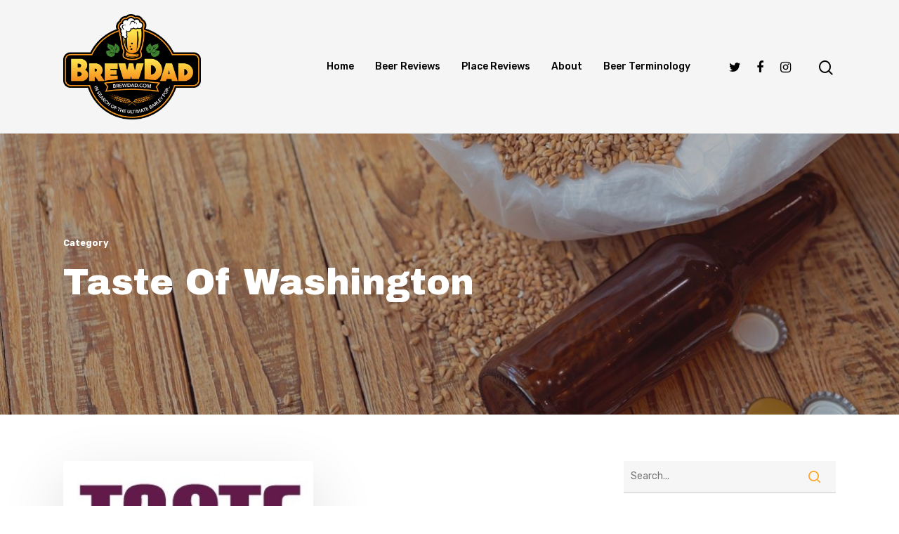

--- FILE ---
content_type: text/html; charset=UTF-8
request_url: https://brewdad.com/category/taste-of-washington/
body_size: 123415
content:
<!DOCTYPE html><html lang="en-US" class="no-js"><head><meta charset="UTF-8"><meta name="viewport" content="width=device-width, initial-scale=1, maximum-scale=1, user-scalable=0" /><meta name='robots' content='index, follow, max-image-preview:large, max-snippet:-1, max-video-preview:-1' /><title>Taste of Washington Archives - Brewdad</title><link rel="canonical" href="https://brewdad.com/category/taste-of-washington/" /><meta property="og:locale" content="en_US" /><meta property="og:type" content="article" /><meta property="og:title" content="Taste of Washington Archives - Brewdad" /><meta property="og:url" content="https://brewdad.com/category/taste-of-washington/" /><meta property="og:site_name" content="Brewdad" /><meta name="twitter:card" content="summary_large_image" /><meta name="twitter:site" content="@BrewDad" /> <script type="application/ld+json" class="yoast-schema-graph">{"@context":"https://schema.org","@graph":[{"@type":"CollectionPage","@id":"https://brewdad.com/category/taste-of-washington/","url":"https://brewdad.com/category/taste-of-washington/","name":"Taste of Washington Archives - Brewdad","isPartOf":{"@id":"https://brewdad.com/#website"},"primaryImageOfPage":{"@id":"https://brewdad.com/category/taste-of-washington/#primaryimage"},"image":{"@id":"https://brewdad.com/category/taste-of-washington/#primaryimage"},"thumbnailUrl":"https://brewdad.com/wp-content/uploads/2021/03/Taste-Washington-1.jpg","breadcrumb":{"@id":"https://brewdad.com/category/taste-of-washington/#breadcrumb"},"inLanguage":"en-US"},{"@type":"ImageObject","inLanguage":"en-US","@id":"https://brewdad.com/category/taste-of-washington/#primaryimage","url":"https://brewdad.com/wp-content/uploads/2021/03/Taste-Washington-1.jpg","contentUrl":"https://brewdad.com/wp-content/uploads/2021/03/Taste-Washington-1.jpg","width":295,"height":211},{"@type":"BreadcrumbList","@id":"https://brewdad.com/category/taste-of-washington/#breadcrumb","itemListElement":[{"@type":"ListItem","position":1,"name":"Home","item":"https://brewdad.com/"},{"@type":"ListItem","position":2,"name":"Taste of Washington"}]},{"@type":"WebSite","@id":"https://brewdad.com/#website","url":"https://brewdad.com/","name":"BrewDad","description":"Always looking for Craft Beer","publisher":{"@id":"https://brewdad.com/#organization"},"potentialAction":[{"@type":"SearchAction","target":{"@type":"EntryPoint","urlTemplate":"https://brewdad.com/?s={search_term_string}"},"query-input":{"@type":"PropertyValueSpecification","valueRequired":true,"valueName":"search_term_string"}}],"inLanguage":"en-US"},{"@type":"Organization","@id":"https://brewdad.com/#organization","name":"BrewDad","url":"https://brewdad.com/","logo":{"@type":"ImageObject","inLanguage":"en-US","@id":"https://brewdad.com/#/schema/logo/image/","url":"https://brewdad.com/wp-content/uploads/2021/03/Spinning-Icon.png","contentUrl":"https://brewdad.com/wp-content/uploads/2021/03/Spinning-Icon.png","width":130,"height":100,"caption":"BrewDad"},"image":{"@id":"https://brewdad.com/#/schema/logo/image/"},"sameAs":["https://www.facebook.com/brewdaddotcom","https://x.com/BrewDad","https://www.instagram.com/thebrewdad/"]}]}</script> <link rel='dns-prefetch' href='//stats.wp.com' /><link rel='dns-prefetch' href='//fonts.googleapis.com' /><link rel="alternate" type="application/rss+xml" title="Brewdad &raquo; Feed" href="https://brewdad.com/feed/" /><link rel="alternate" type="application/rss+xml" title="Brewdad &raquo; Comments Feed" href="https://brewdad.com/comments/feed/" /><link rel="alternate" type="application/rss+xml" title="Brewdad &raquo; Taste of Washington Category Feed" href="https://brewdad.com/category/taste-of-washington/feed/" /> <script type="text/javascript">window._wpemojiSettings = {"baseUrl":"https:\/\/s.w.org\/images\/core\/emoji\/15.0.3\/72x72\/","ext":".png","svgUrl":"https:\/\/s.w.org\/images\/core\/emoji\/15.0.3\/svg\/","svgExt":".svg","source":{"concatemoji":"https:\/\/brewdad.com\/wp-includes\/js\/wp-emoji-release.min.js?ver=6.6.4"}};
/*! This file is auto-generated */
!function(i,n){var o,s,e;function c(e){try{var t={supportTests:e,timestamp:(new Date).valueOf()};sessionStorage.setItem(o,JSON.stringify(t))}catch(e){}}function p(e,t,n){e.clearRect(0,0,e.canvas.width,e.canvas.height),e.fillText(t,0,0);var t=new Uint32Array(e.getImageData(0,0,e.canvas.width,e.canvas.height).data),r=(e.clearRect(0,0,e.canvas.width,e.canvas.height),e.fillText(n,0,0),new Uint32Array(e.getImageData(0,0,e.canvas.width,e.canvas.height).data));return t.every(function(e,t){return e===r[t]})}function u(e,t,n){switch(t){case"flag":return n(e,"\ud83c\udff3\ufe0f\u200d\u26a7\ufe0f","\ud83c\udff3\ufe0f\u200b\u26a7\ufe0f")?!1:!n(e,"\ud83c\uddfa\ud83c\uddf3","\ud83c\uddfa\u200b\ud83c\uddf3")&&!n(e,"\ud83c\udff4\udb40\udc67\udb40\udc62\udb40\udc65\udb40\udc6e\udb40\udc67\udb40\udc7f","\ud83c\udff4\u200b\udb40\udc67\u200b\udb40\udc62\u200b\udb40\udc65\u200b\udb40\udc6e\u200b\udb40\udc67\u200b\udb40\udc7f");case"emoji":return!n(e,"\ud83d\udc26\u200d\u2b1b","\ud83d\udc26\u200b\u2b1b")}return!1}function f(e,t,n){var r="undefined"!=typeof WorkerGlobalScope&&self instanceof WorkerGlobalScope?new OffscreenCanvas(300,150):i.createElement("canvas"),a=r.getContext("2d",{willReadFrequently:!0}),o=(a.textBaseline="top",a.font="600 32px Arial",{});return e.forEach(function(e){o[e]=t(a,e,n)}),o}function t(e){var t=i.createElement("script");t.src=e,t.defer=!0,i.head.appendChild(t)}"undefined"!=typeof Promise&&(o="wpEmojiSettingsSupports",s=["flag","emoji"],n.supports={everything:!0,everythingExceptFlag:!0},e=new Promise(function(e){i.addEventListener("DOMContentLoaded",e,{once:!0})}),new Promise(function(t){var n=function(){try{var e=JSON.parse(sessionStorage.getItem(o));if("object"==typeof e&&"number"==typeof e.timestamp&&(new Date).valueOf()<e.timestamp+604800&&"object"==typeof e.supportTests)return e.supportTests}catch(e){}return null}();if(!n){if("undefined"!=typeof Worker&&"undefined"!=typeof OffscreenCanvas&&"undefined"!=typeof URL&&URL.createObjectURL&&"undefined"!=typeof Blob)try{var e="postMessage("+f.toString()+"("+[JSON.stringify(s),u.toString(),p.toString()].join(",")+"));",r=new Blob([e],{type:"text/javascript"}),a=new Worker(URL.createObjectURL(r),{name:"wpTestEmojiSupports"});return void(a.onmessage=function(e){c(n=e.data),a.terminate(),t(n)})}catch(e){}c(n=f(s,u,p))}t(n)}).then(function(e){for(var t in e)n.supports[t]=e[t],n.supports.everything=n.supports.everything&&n.supports[t],"flag"!==t&&(n.supports.everythingExceptFlag=n.supports.everythingExceptFlag&&n.supports[t]);n.supports.everythingExceptFlag=n.supports.everythingExceptFlag&&!n.supports.flag,n.DOMReady=!1,n.readyCallback=function(){n.DOMReady=!0}}).then(function(){return e}).then(function(){var e;n.supports.everything||(n.readyCallback(),(e=n.source||{}).concatemoji?t(e.concatemoji):e.wpemoji&&e.twemoji&&(t(e.twemoji),t(e.wpemoji)))}))}((window,document),window._wpemojiSettings);</script> <link rel='stylesheet' id='sbi_styles-css' href='https://brewdad.com/wp-content/plugins/instagram-feed/css/sbi-styles.min.css?ver=6.6.0' type='text/css' media='all' /><style id='wp-emoji-styles-inline-css' type='text/css'>img.wp-smiley, img.emoji {
		display: inline !important;
		border: none !important;
		box-shadow: none !important;
		height: 1em !important;
		width: 1em !important;
		margin: 0 0.07em !important;
		vertical-align: -0.1em !important;
		background: none !important;
		padding: 0 !important;
	}</style><link rel='stylesheet' id='wp-block-library-css' href='https://brewdad.com/wp-includes/css/dist/block-library/style.min.css?ver=6.6.4' type='text/css' media='all' /><link rel='stylesheet' id='mediaelement-css' href='https://brewdad.com/wp-includes/js/mediaelement/mediaelementplayer-legacy.min.css?ver=4.2.17' type='text/css' media='all' /><link rel='stylesheet' id='wp-mediaelement-css' href='https://brewdad.com/wp-includes/js/mediaelement/wp-mediaelement.min.css?ver=6.6.4' type='text/css' media='all' /><style id='jetpack-sharing-buttons-style-inline-css' type='text/css'>.jetpack-sharing-buttons__services-list{display:flex;flex-direction:row;flex-wrap:wrap;gap:0;list-style-type:none;margin:5px;padding:0}.jetpack-sharing-buttons__services-list.has-small-icon-size{font-size:12px}.jetpack-sharing-buttons__services-list.has-normal-icon-size{font-size:16px}.jetpack-sharing-buttons__services-list.has-large-icon-size{font-size:24px}.jetpack-sharing-buttons__services-list.has-huge-icon-size{font-size:36px}@media print{.jetpack-sharing-buttons__services-list{display:none!important}}.editor-styles-wrapper .wp-block-jetpack-sharing-buttons{gap:0;padding-inline-start:0}ul.jetpack-sharing-buttons__services-list.has-background{padding:1.25em 2.375em}</style><style id='classic-theme-styles-inline-css' type='text/css'>/*! This file is auto-generated */
.wp-block-button__link{color:#fff;background-color:#32373c;border-radius:9999px;box-shadow:none;text-decoration:none;padding:calc(.667em + 2px) calc(1.333em + 2px);font-size:1.125em}.wp-block-file__button{background:#32373c;color:#fff;text-decoration:none}</style><style id='global-styles-inline-css' type='text/css'>:root{--wp--preset--aspect-ratio--square: 1;--wp--preset--aspect-ratio--4-3: 4/3;--wp--preset--aspect-ratio--3-4: 3/4;--wp--preset--aspect-ratio--3-2: 3/2;--wp--preset--aspect-ratio--2-3: 2/3;--wp--preset--aspect-ratio--16-9: 16/9;--wp--preset--aspect-ratio--9-16: 9/16;--wp--preset--color--black: #000000;--wp--preset--color--cyan-bluish-gray: #abb8c3;--wp--preset--color--white: #ffffff;--wp--preset--color--pale-pink: #f78da7;--wp--preset--color--vivid-red: #cf2e2e;--wp--preset--color--luminous-vivid-orange: #ff6900;--wp--preset--color--luminous-vivid-amber: #fcb900;--wp--preset--color--light-green-cyan: #7bdcb5;--wp--preset--color--vivid-green-cyan: #00d084;--wp--preset--color--pale-cyan-blue: #8ed1fc;--wp--preset--color--vivid-cyan-blue: #0693e3;--wp--preset--color--vivid-purple: #9b51e0;--wp--preset--gradient--vivid-cyan-blue-to-vivid-purple: linear-gradient(135deg,rgba(6,147,227,1) 0%,rgb(155,81,224) 100%);--wp--preset--gradient--light-green-cyan-to-vivid-green-cyan: linear-gradient(135deg,rgb(122,220,180) 0%,rgb(0,208,130) 100%);--wp--preset--gradient--luminous-vivid-amber-to-luminous-vivid-orange: linear-gradient(135deg,rgba(252,185,0,1) 0%,rgba(255,105,0,1) 100%);--wp--preset--gradient--luminous-vivid-orange-to-vivid-red: linear-gradient(135deg,rgba(255,105,0,1) 0%,rgb(207,46,46) 100%);--wp--preset--gradient--very-light-gray-to-cyan-bluish-gray: linear-gradient(135deg,rgb(238,238,238) 0%,rgb(169,184,195) 100%);--wp--preset--gradient--cool-to-warm-spectrum: linear-gradient(135deg,rgb(74,234,220) 0%,rgb(151,120,209) 20%,rgb(207,42,186) 40%,rgb(238,44,130) 60%,rgb(251,105,98) 80%,rgb(254,248,76) 100%);--wp--preset--gradient--blush-light-purple: linear-gradient(135deg,rgb(255,206,236) 0%,rgb(152,150,240) 100%);--wp--preset--gradient--blush-bordeaux: linear-gradient(135deg,rgb(254,205,165) 0%,rgb(254,45,45) 50%,rgb(107,0,62) 100%);--wp--preset--gradient--luminous-dusk: linear-gradient(135deg,rgb(255,203,112) 0%,rgb(199,81,192) 50%,rgb(65,88,208) 100%);--wp--preset--gradient--pale-ocean: linear-gradient(135deg,rgb(255,245,203) 0%,rgb(182,227,212) 50%,rgb(51,167,181) 100%);--wp--preset--gradient--electric-grass: linear-gradient(135deg,rgb(202,248,128) 0%,rgb(113,206,126) 100%);--wp--preset--gradient--midnight: linear-gradient(135deg,rgb(2,3,129) 0%,rgb(40,116,252) 100%);--wp--preset--font-size--small: 13px;--wp--preset--font-size--medium: 20px;--wp--preset--font-size--large: 36px;--wp--preset--font-size--x-large: 42px;--wp--preset--spacing--20: 0.44rem;--wp--preset--spacing--30: 0.67rem;--wp--preset--spacing--40: 1rem;--wp--preset--spacing--50: 1.5rem;--wp--preset--spacing--60: 2.25rem;--wp--preset--spacing--70: 3.38rem;--wp--preset--spacing--80: 5.06rem;--wp--preset--shadow--natural: 6px 6px 9px rgba(0, 0, 0, 0.2);--wp--preset--shadow--deep: 12px 12px 50px rgba(0, 0, 0, 0.4);--wp--preset--shadow--sharp: 6px 6px 0px rgba(0, 0, 0, 0.2);--wp--preset--shadow--outlined: 6px 6px 0px -3px rgba(255, 255, 255, 1), 6px 6px rgba(0, 0, 0, 1);--wp--preset--shadow--crisp: 6px 6px 0px rgba(0, 0, 0, 1);}:where(.is-layout-flex){gap: 0.5em;}:where(.is-layout-grid){gap: 0.5em;}body .is-layout-flex{display: flex;}.is-layout-flex{flex-wrap: wrap;align-items: center;}.is-layout-flex > :is(*, div){margin: 0;}body .is-layout-grid{display: grid;}.is-layout-grid > :is(*, div){margin: 0;}:where(.wp-block-columns.is-layout-flex){gap: 2em;}:where(.wp-block-columns.is-layout-grid){gap: 2em;}:where(.wp-block-post-template.is-layout-flex){gap: 1.25em;}:where(.wp-block-post-template.is-layout-grid){gap: 1.25em;}.has-black-color{color: var(--wp--preset--color--black) !important;}.has-cyan-bluish-gray-color{color: var(--wp--preset--color--cyan-bluish-gray) !important;}.has-white-color{color: var(--wp--preset--color--white) !important;}.has-pale-pink-color{color: var(--wp--preset--color--pale-pink) !important;}.has-vivid-red-color{color: var(--wp--preset--color--vivid-red) !important;}.has-luminous-vivid-orange-color{color: var(--wp--preset--color--luminous-vivid-orange) !important;}.has-luminous-vivid-amber-color{color: var(--wp--preset--color--luminous-vivid-amber) !important;}.has-light-green-cyan-color{color: var(--wp--preset--color--light-green-cyan) !important;}.has-vivid-green-cyan-color{color: var(--wp--preset--color--vivid-green-cyan) !important;}.has-pale-cyan-blue-color{color: var(--wp--preset--color--pale-cyan-blue) !important;}.has-vivid-cyan-blue-color{color: var(--wp--preset--color--vivid-cyan-blue) !important;}.has-vivid-purple-color{color: var(--wp--preset--color--vivid-purple) !important;}.has-black-background-color{background-color: var(--wp--preset--color--black) !important;}.has-cyan-bluish-gray-background-color{background-color: var(--wp--preset--color--cyan-bluish-gray) !important;}.has-white-background-color{background-color: var(--wp--preset--color--white) !important;}.has-pale-pink-background-color{background-color: var(--wp--preset--color--pale-pink) !important;}.has-vivid-red-background-color{background-color: var(--wp--preset--color--vivid-red) !important;}.has-luminous-vivid-orange-background-color{background-color: var(--wp--preset--color--luminous-vivid-orange) !important;}.has-luminous-vivid-amber-background-color{background-color: var(--wp--preset--color--luminous-vivid-amber) !important;}.has-light-green-cyan-background-color{background-color: var(--wp--preset--color--light-green-cyan) !important;}.has-vivid-green-cyan-background-color{background-color: var(--wp--preset--color--vivid-green-cyan) !important;}.has-pale-cyan-blue-background-color{background-color: var(--wp--preset--color--pale-cyan-blue) !important;}.has-vivid-cyan-blue-background-color{background-color: var(--wp--preset--color--vivid-cyan-blue) !important;}.has-vivid-purple-background-color{background-color: var(--wp--preset--color--vivid-purple) !important;}.has-black-border-color{border-color: var(--wp--preset--color--black) !important;}.has-cyan-bluish-gray-border-color{border-color: var(--wp--preset--color--cyan-bluish-gray) !important;}.has-white-border-color{border-color: var(--wp--preset--color--white) !important;}.has-pale-pink-border-color{border-color: var(--wp--preset--color--pale-pink) !important;}.has-vivid-red-border-color{border-color: var(--wp--preset--color--vivid-red) !important;}.has-luminous-vivid-orange-border-color{border-color: var(--wp--preset--color--luminous-vivid-orange) !important;}.has-luminous-vivid-amber-border-color{border-color: var(--wp--preset--color--luminous-vivid-amber) !important;}.has-light-green-cyan-border-color{border-color: var(--wp--preset--color--light-green-cyan) !important;}.has-vivid-green-cyan-border-color{border-color: var(--wp--preset--color--vivid-green-cyan) !important;}.has-pale-cyan-blue-border-color{border-color: var(--wp--preset--color--pale-cyan-blue) !important;}.has-vivid-cyan-blue-border-color{border-color: var(--wp--preset--color--vivid-cyan-blue) !important;}.has-vivid-purple-border-color{border-color: var(--wp--preset--color--vivid-purple) !important;}.has-vivid-cyan-blue-to-vivid-purple-gradient-background{background: var(--wp--preset--gradient--vivid-cyan-blue-to-vivid-purple) !important;}.has-light-green-cyan-to-vivid-green-cyan-gradient-background{background: var(--wp--preset--gradient--light-green-cyan-to-vivid-green-cyan) !important;}.has-luminous-vivid-amber-to-luminous-vivid-orange-gradient-background{background: var(--wp--preset--gradient--luminous-vivid-amber-to-luminous-vivid-orange) !important;}.has-luminous-vivid-orange-to-vivid-red-gradient-background{background: var(--wp--preset--gradient--luminous-vivid-orange-to-vivid-red) !important;}.has-very-light-gray-to-cyan-bluish-gray-gradient-background{background: var(--wp--preset--gradient--very-light-gray-to-cyan-bluish-gray) !important;}.has-cool-to-warm-spectrum-gradient-background{background: var(--wp--preset--gradient--cool-to-warm-spectrum) !important;}.has-blush-light-purple-gradient-background{background: var(--wp--preset--gradient--blush-light-purple) !important;}.has-blush-bordeaux-gradient-background{background: var(--wp--preset--gradient--blush-bordeaux) !important;}.has-luminous-dusk-gradient-background{background: var(--wp--preset--gradient--luminous-dusk) !important;}.has-pale-ocean-gradient-background{background: var(--wp--preset--gradient--pale-ocean) !important;}.has-electric-grass-gradient-background{background: var(--wp--preset--gradient--electric-grass) !important;}.has-midnight-gradient-background{background: var(--wp--preset--gradient--midnight) !important;}.has-small-font-size{font-size: var(--wp--preset--font-size--small) !important;}.has-medium-font-size{font-size: var(--wp--preset--font-size--medium) !important;}.has-large-font-size{font-size: var(--wp--preset--font-size--large) !important;}.has-x-large-font-size{font-size: var(--wp--preset--font-size--x-large) !important;}
:where(.wp-block-post-template.is-layout-flex){gap: 1.25em;}:where(.wp-block-post-template.is-layout-grid){gap: 1.25em;}
:where(.wp-block-columns.is-layout-flex){gap: 2em;}:where(.wp-block-columns.is-layout-grid){gap: 2em;}
:root :where(.wp-block-pullquote){font-size: 1.5em;line-height: 1.6;}</style><link rel='stylesheet' id='salient-social-css' href='https://brewdad.com/wp-content/cache/autoptimize/css/autoptimize_single_442a842669aa090b8121a766fd9d9806.css?ver=1.1' type='text/css' media='all' /><style id='salient-social-inline-css' type='text/css'>.sharing-default-minimal .nectar-love.loved,
  body .nectar-social[data-color-override="override"].fixed > a:before, 
  body .nectar-social[data-color-override="override"].fixed .nectar-social-inner a,
  .sharing-default-minimal .nectar-social[data-color-override="override"] .nectar-social-inner a:hover {
    background-color: #f8a92c;
  }
  .nectar-social.hover .nectar-love.loved,
  .nectar-social.hover > .nectar-love-button a:hover,
  .nectar-social[data-color-override="override"].hover > div a:hover,
  #single-below-header .nectar-social[data-color-override="override"].hover > div a:hover,
  .nectar-social[data-color-override="override"].hover .share-btn:hover,
  .sharing-default-minimal .nectar-social[data-color-override="override"] .nectar-social-inner a {
    border-color: #f8a92c;
  }
  #single-below-header .nectar-social.hover .nectar-love.loved i,
  #single-below-header .nectar-social.hover[data-color-override="override"] a:hover,
  #single-below-header .nectar-social.hover[data-color-override="override"] a:hover i,
  #single-below-header .nectar-social.hover .nectar-love-button a:hover i,
  .nectar-love:hover i,
  .hover .nectar-love:hover .total_loves,
  .nectar-love.loved i,
  .nectar-social.hover .nectar-love.loved .total_loves,
  .nectar-social.hover .share-btn:hover, 
  .nectar-social[data-color-override="override"].hover .nectar-social-inner a:hover,
  .nectar-social[data-color-override="override"].hover > div:hover span,
  .sharing-default-minimal .nectar-social[data-color-override="override"] .nectar-social-inner a:not(:hover) i,
  .sharing-default-minimal .nectar-social[data-color-override="override"] .nectar-social-inner a:not(:hover) {
    color: #f8a92c;
  }</style><link rel='stylesheet' id='font-awesome-css' href='https://brewdad.com/wp-content/themes/salient/css/font-awesome.min.css?ver=4.6.4' type='text/css' media='all' /><link rel='stylesheet' id='salient-grid-system-css' href='https://brewdad.com/wp-content/cache/autoptimize/css/autoptimize_single_d82e195322833489ecc723bb7b96cf52.css?ver=12.1.6' type='text/css' media='all' /><link rel='stylesheet' id='main-styles-css' href='https://brewdad.com/wp-content/cache/autoptimize/css/autoptimize_single_ab2731ddf8f7f5d1b141a683e0171f89.css?ver=12.1.6' type='text/css' media='all' /><style id='main-styles-inline-css' type='text/css'>html:not(.page-trans-loaded) { background-color: #ffffff; }</style><link rel='stylesheet' id='magnific-css' href='https://brewdad.com/wp-content/cache/autoptimize/css/autoptimize_single_25376f3f98a6c29b041c9109905c51d2.css?ver=8.6.0' type='text/css' media='all' /><link rel='stylesheet' id='nectar_default_font_open_sans-css' href='https://fonts.googleapis.com/css?family=Open+Sans%3A300%2C400%2C600%2C700&#038;subset=latin%2Clatin-ext' type='text/css' media='all' /><link rel='stylesheet' id='responsive-css' href='https://brewdad.com/wp-content/cache/autoptimize/css/autoptimize_single_747412a9205605b000c8737faf58aa5f.css?ver=12.1.6' type='text/css' media='all' /><link rel='stylesheet' id='salient-child-style-css' href='https://brewdad.com/wp-content/themes/salient-child/style.css?ver=12.1.6' type='text/css' media='all' /><link rel='stylesheet' id='skin-material-css' href='https://brewdad.com/wp-content/cache/autoptimize/css/autoptimize_single_c191d60b9923575b1d3842b8ef7050a4.css?ver=12.1.6' type='text/css' media='all' /><link rel='stylesheet' id='nectar-widget-posts-css' href='https://brewdad.com/wp-content/cache/autoptimize/css/autoptimize_single_f3bc2aeb64edf147d84b5e47aa806e04.css?ver=12.1.6' type='text/css' media='all' /><link rel='stylesheet' id='dynamic-css-css' href='https://brewdad.com/wp-content/cache/autoptimize/css/autoptimize_single_f6bc33720443f6098d7f7bfa567629d7.css?ver=40451' type='text/css' media='all' /><style id='dynamic-css-inline-css' type='text/css'>@media only screen and (min-width:1000px){body #ajax-content-wrap.no-scroll{min-height:calc(100vh - 190px);height:calc(100vh - 190px)!important;}}@media only screen and (min-width:1000px){#page-header-wrap.fullscreen-header,#page-header-wrap.fullscreen-header #page-header-bg,html:not(.nectar-box-roll-loaded) .nectar-box-roll > #page-header-bg.fullscreen-header,.nectar_fullscreen_zoom_recent_projects,#nectar_fullscreen_rows:not(.afterLoaded) > div{height:calc(100vh - 189px);}.wpb_row.vc_row-o-full-height.top-level,.wpb_row.vc_row-o-full-height.top-level > .col.span_12{min-height:calc(100vh - 189px);}html:not(.nectar-box-roll-loaded) .nectar-box-roll > #page-header-bg.fullscreen-header{top:190px;}.nectar-slider-wrap[data-fullscreen="true"]:not(.loaded),.nectar-slider-wrap[data-fullscreen="true"]:not(.loaded) .swiper-container{height:calc(100vh - 188px)!important;}.admin-bar .nectar-slider-wrap[data-fullscreen="true"]:not(.loaded),.admin-bar .nectar-slider-wrap[data-fullscreen="true"]:not(.loaded) .swiper-container{height:calc(100vh - 188px - 32px)!important;}}#nectar_fullscreen_rows{background-color:;}
label.screen-reader-text{
    display: none;
}</style><link rel='stylesheet' id='redux-google-fonts-salient_redux-css' href='https://fonts.googleapis.com/css?family=Rubik%3A500%2C700%2C400%7CArchivo+Black%3A400%7CNunito%3A400italic%2C400%7CMontserrat%3A500&#038;subset=latin&#038;ver=1619218521' type='text/css' media='all' /> <script type="text/javascript" src="https://brewdad.com/wp-includes/js/jquery/jquery.min.js?ver=3.7.1" id="jquery-core-js"></script> <link rel="https://api.w.org/" href="https://brewdad.com/wp-json/" /><link rel="alternate" title="JSON" type="application/json" href="https://brewdad.com/wp-json/wp/v2/categories/523" /><link rel="EditURI" type="application/rsd+xml" title="RSD" href="https://brewdad.com/xmlrpc.php?rsd" /><meta name="generator" content="WordPress 6.6.4" /><style>img#wpstats{display:none}</style> <script type="text/javascript">var root = document.getElementsByTagName( "html" )[0]; root.setAttribute( "class", "js" );</script><meta name="generator" content="Powered by WPBakery Page Builder - drag and drop page builder for WordPress."/><link rel="icon" href="https://brewdad.com/wp-content/uploads/2021/03/cropped-Favicon-32x32.png" sizes="32x32" /><link rel="icon" href="https://brewdad.com/wp-content/uploads/2021/03/cropped-Favicon-192x192.png" sizes="192x192" /><link rel="apple-touch-icon" href="https://brewdad.com/wp-content/uploads/2021/03/cropped-Favicon-180x180.png" /><meta name="msapplication-TileImage" content="https://brewdad.com/wp-content/uploads/2021/03/cropped-Favicon-270x270.png" /> <noscript><style>.wpb_animate_when_almost_visible { opacity: 1; }</style></noscript></head><body class="archive category category-taste-of-washington category-523 material wpb-js-composer js-comp-ver-6.4.2 vc_responsive" data-footer-reveal="false" data-footer-reveal-shadow="none" data-header-format="default" data-body-border="off" data-boxed-style="" data-header-breakpoint="1000" data-dropdown-style="minimal" data-cae="easeOutQuart" data-cad="700" data-megamenu-width="full-width" data-aie="zoom-out" data-ls="magnific" data-apte="standard" data-hhun="0" data-fancy-form-rcs="default" data-form-style="minimal" data-form-submit="regular" data-is="minimal" data-button-style="slightly_rounded_shadow" data-user-account-button="false" data-flex-cols="true" data-col-gap="default" data-header-inherit-rc="false" data-header-search="true" data-animated-anchors="true" data-ajax-transitions="true" data-full-width-header="false" data-slide-out-widget-area="true" data-slide-out-widget-area-style="slide-out-from-right" data-user-set-ocm="off" data-loading-animation="spin" data-bg-header="true" data-responsive="1" data-ext-responsive="true" data-header-resize="1" data-header-color="custom" data-transparent-header="false" data-cart="false" data-remove-m-parallax="" data-remove-m-video-bgs="" data-m-animate="0" data-force-header-trans-color="light" data-smooth-scrolling="0" data-permanent-transparent="false" > <script type="text/javascript">if(navigator.userAgent.match(/(Android|iPod|iPhone|iPad|BlackBerry|IEMobile|Opera Mini)/)) { document.body.className += " using-mobile-browser "; }</script><div class="ocm-effect-wrap"><div class="ocm-effect-wrap-inner"><div id="ajax-loading-screen" data-disable-mobile="1" data-disable-fade-on-click="0" data-effect="standard" data-method="standard"><div class="loading-icon spin"></div></div><div id="header-space"  data-header-mobile-fixed='1'></div><div id="header-outer" data-has-menu="true" data-has-buttons="yes" data-header-button_style="default" data-using-pr-menu="false" data-mobile-fixed="1" data-ptnm="false" data-lhe="animated_underline" data-user-set-bg="#f5f5f5" data-format="default" data-permanent-transparent="false" data-megamenu-rt="1" data-remove-fixed="0" data-header-resize="1" data-cart="false" data-transparency-option="0" data-box-shadow="large" data-shrink-num="6" data-using-secondary="0" data-using-logo="1" data-logo-height="150" data-m-logo-height="80" data-padding="20" data-full-width="false" data-condense="false" ><div id="search-outer" class="nectar"><div id="search"><div class="container"><div id="search-box"><div class="inner-wrap"><div class="col span_12"><form role="search" action="https://brewdad.com/" method="GET"> <input type="text" name="s"  value="" placeholder="Search" /> <span>Hit enter to search or ESC to close</span></form></div></div></div><div id="close"><a href="#"> <span class="close-wrap"> <span class="close-line close-line1"></span> <span class="close-line close-line2"></span> </span> </a></div></div></div></div><header id="top"><div class="container"><div class="row"><div class="col span_3"> <a id="logo" href="https://brewdad.com" data-supplied-ml-starting-dark="false" data-supplied-ml-starting="false" data-supplied-ml="false" > <img class="stnd default-logo" alt="Brewdad" src="https://brewdad.com/wp-content/uploads/2021/03/Main-Logo.png" srcset="https://brewdad.com/wp-content/uploads/2021/03/Main-Logo.png 1x, https://brewdad.com/wp-content/uploads/2021/03/Main-Logo.png 2x" /> </a></div><div class="col span_9 col_last"> <a class="mobile-search" href="#searchbox"><span class="nectar-icon icon-salient-search" aria-hidden="true"></span></a><div class="slide-out-widget-area-toggle mobile-icon slide-out-from-right" data-custom-color="false" data-icon-animation="simple-transform"><div> <a href="#sidewidgetarea" aria-label="Navigation Menu" aria-expanded="false" class="closed"> <span aria-hidden="true"> <i class="lines-button x2"> <i class="lines"></i> </i> </span> </a></div></div><nav><ul class="sf-menu"><li id="menu-item-5932" class="menu-item menu-item-type-post_type menu-item-object-page menu-item-home menu-item-5932"><a href="https://brewdad.com/">Home</a></li><li id="menu-item-11750" class="menu-item menu-item-type-post_type menu-item-object-page menu-item-11750"><a href="https://brewdad.com/magazine-blog-landing/beer-reviews/">Beer Reviews</a></li><li id="menu-item-11749" class="menu-item menu-item-type-post_type menu-item-object-page menu-item-11749"><a href="https://brewdad.com/magazine-blog-landing/place-reviews/">Place Reviews</a></li><li id="menu-item-11513" class="menu-item menu-item-type-post_type menu-item-object-page menu-item-11513"><a href="https://brewdad.com/about-us/">About</a></li><li id="menu-item-11512" class="menu-item menu-item-type-post_type menu-item-object-page menu-item-11512"><a href="https://brewdad.com/beer-terminology/">Beer Terminology</a></li><li id="social-in-menu" class="button_social_group"><a target="_blank" href="https://twitter.com/BrewDad"><i class="fa fa-twitter"></i> </a><a target="_blank" href="https://www.facebook.com/brewdaddotcom"><i class="fa fa-facebook"></i> </a><a target="_blank" href="https://www.instagram.com/thebrewdad/"><i class="fa fa-instagram"></i> </a></li></ul><ul class="buttons sf-menu" data-user-set-ocm="off"><li id="search-btn"><div><a href="#searchbox"><span class="icon-salient-search" aria-hidden="true"></span></a></div></li></ul></nav></div></div></div></header></div><div id="ajax-content-wrap"><div id="page-header-wrap" data-midnight="light"><div id="page-header-bg" data-animate-in-effect="zoom-out" id="page-header-bg" data-text-effect="" data-bg-pos="center" data-alignment="left" data-alignment-v="middle" data-parallax="0" data-height="400"><div class="page-header-bg-image" style="background-image: url(https://brewdad.com/wp-content/uploads/2021/03/Blog-Image-1.jpg);"></div><div class="container"><div class="row"><div class="col span_6"><div class="inner-wrap"> <span class="subheader">Category</span><h1>Taste of Washington</h1></div></div></div></div></div></div><div class="container-wrap"><div class="container main-content"><div class="row"><div class="post-area col  span_9 masonry material " data-ams="4px" data-remove-post-date="0" data-remove-post-author="0" data-remove-post-comment-number="0" data-remove-post-nectar-love="0"><div class="posts-container"  data-load-animation="perspective"><article id="post-7629" class=" masonry-blog-item post-7629 post type-post status-publish format-standard has-post-thumbnail category-taste-of-washington tag-beer-industry"><div class="inner-wrap animated"><div class="post-content"><div class="content-inner"> <a class="entire-meta-link" href="https://brewdad.com/taste-of-washington-to-assist-red-cross/"></a> <a href="https://brewdad.com/taste-of-washington-to-assist-red-cross/"><span class="post-featured-img"><img width="295" height="211" src="https://brewdad.com/wp-content/uploads/2021/03/Taste-Washington-1.jpg" class="attachment-large size-large skip-lazy wp-post-image" alt="" title="" sizes="(min-width: 1600px) 20vw, (min-width: 1300px) 25vw, (min-width: 1000px) 33.3vw, (min-width: 690px) 50vw, 100vw" decoding="async" fetchpriority="high" /></span></a><span class="meta-category"><a class="taste-of-washington" href="https://brewdad.com/category/taste-of-washington/">Taste of Washington</a></span><div class="article-content-wrap"><div class="post-header"><h3 class="title"><a href="https://brewdad.com/taste-of-washington-to-assist-red-cross/"> Taste of Washington to Assist Red Cross</a></h3></div><div class="excerpt">Side Note: I am impressed by Taste of Washington on this class act.  This Weekend’s&hellip;</div><div class="grav-wrap"><a href="https://brewdad.com/author/brewdad/"><img alt='BrewDad' src='https://secure.gravatar.com/avatar/6fd54ea9bff75808cf83ef2b8d65b329?s=70&#038;d=mm&#038;r=g' srcset='https://secure.gravatar.com/avatar/6fd54ea9bff75808cf83ef2b8d65b329?s=140&#038;d=mm&#038;r=g 2x' class='avatar avatar-70 photo' height='70' width='70' decoding='async'/></a><div class="text"><a href="https://brewdad.com/author/brewdad/" rel="author">BrewDad</a><span>March 5, 2021</span></div></div></div></div></div></div></article></div></div><div id="sidebar" data-nectar-ss="1" class="col span_3 col_last"><div id="search-2" class="widget widget_search"><form role="search" method="get" class="search-form" action="https://brewdad.com/"> <input type="text" class="search-field" placeholder="Search..." value="" name="s" title="Search for:" /> <button type="submit" class="search-widget-btn"><span class="normal icon-salient-search" aria-hidden="true"></span><span class="text">Search</span></button></form></div><div id="categories-4" class="widget widget_categories"><h4>Categories</h4><form action="https://brewdad.com" method="get"><label class="screen-reader-text" for="cat">Categories</label><select  name='cat' id='cat' class='postform'><option value='-1'>Select Category</option><option class="level-0" value="298">#IPADay&nbsp;&nbsp;(8)</option><option class="level-0" value="150">#IPADay | Beer blogger | IPA&nbsp;&nbsp;(1)</option><option class="level-0" value="722">#IPADay | Beer Wench&nbsp;&nbsp;(1)</option><option class="level-0" value="651">#IPADay | Washington Beer&nbsp;&nbsp;(1)</option><option class="level-0" value="170">#Stoutday&nbsp;&nbsp;(3)</option><option class="level-0" value="564">10 Barrel Brewing&nbsp;&nbsp;(5)</option><option class="level-0" value="476">192 Brewing | Defend Washington Beer&nbsp;&nbsp;(1)</option><option class="level-0" value="425">21st Amendment Brewing&nbsp;&nbsp;(3)</option><option class="level-0" value="958">5440 Brewing&nbsp;&nbsp;(9)</option><option class="level-0" value="953">5440 Brewing | Grains of Wrath Brewing&nbsp;&nbsp;(1)</option><option class="level-0" value="879">5440 Brewing | Washington Beer&nbsp;&nbsp;(1)</option><option class="level-0" value="535">7 Seas Brewing&nbsp;&nbsp;(22)</option><option class="level-0" value="148">7 Seas Brewing | Beer Festival | Bremerton Summer Brewfest | WABL | Washington Beer&nbsp;&nbsp;(1)</option><option class="level-0" value="202">7 Seas Brewing | Naked City Brewery | Odin Brewing Company | Sound Brewing | Washington Beer&nbsp;&nbsp;(1)</option><option class="level-0" value="143">7 Seas Brewing | Washington Beer&nbsp;&nbsp;(4)</option><option class="level-0" value="519">Acadian Farms Brewery&nbsp;&nbsp;(2)</option><option class="level-0" value="594">AguaMala Cerveza&nbsp;&nbsp;(1)</option><option class="level-0" value="398">AHA&nbsp;&nbsp;(7)</option><option class="level-0" value="539">AHA | GABF&nbsp;&nbsp;(1)</option><option class="level-0" value="448">AHA | Home Brewer&nbsp;&nbsp;(1)</option><option class="level-0" value="188">AHA | Home Brewer | WAHA | Washington Beer&nbsp;&nbsp;(1)</option><option class="level-0" value="308">Airways Brewing&nbsp;&nbsp;(35)</option><option class="level-0" value="501">Airways Brewing | Craft Beer&nbsp;&nbsp;(1)</option><option class="level-0" value="252">Airways Brewing | Northwest Women in Craft Beer&nbsp;&nbsp;(1)</option><option class="level-0" value="775">Alaska Beer Week&nbsp;&nbsp;(1)</option><option class="level-0" value="189">Alaska Beer Week | Craft Beer&nbsp;&nbsp;(1)</option><option class="level-0" value="222">Alaska Spring Break&nbsp;&nbsp;(3)</option><option class="level-0" value="213">Alaska Spring Break | Brewers Guild of Alaska | Midnight Sun Brewing&nbsp;&nbsp;(1)</option><option class="level-0" value="169">Alaskan Brewing&nbsp;&nbsp;(18)</option><option class="level-0" value="1190">Alaskan Brewing | BrewDad Fun | Deschutes Brewery | Hair of the Dog Brewing&nbsp;&nbsp;(1)</option><option class="level-0" value="154">Alaskan Brewing | New Beer&nbsp;&nbsp;(2)</option><option class="level-0" value="670">Alaskan Brewing | Seattle Beer Week&nbsp;&nbsp;(1)</option><option class="level-0" value="514">Ales for ALS | HopUnion&nbsp;&nbsp;(1)</option><option class="level-0" value="131">Alexander Keith&#8217;s | FaceBook | Virtual Tasting&nbsp;&nbsp;(1)</option><option class="level-0" value="766">Alpine Beer Company&nbsp;&nbsp;(1)</option><option class="level-0" value="588">Alpine Beer Company | New Belgium Brewing&nbsp;&nbsp;(2)</option><option class="level-0" value="291">American Brewing Company&nbsp;&nbsp;(5)</option><option class="level-0" value="290">American Brewing Company | Beer Bloggers Conference | Dicks Brewing | Fish Brewing | Naked City Brewery&nbsp;&nbsp;(1)</option><option class="level-0" value="493">American Brewing Company | Fort George Brewing&nbsp;&nbsp;(1)</option><option class="level-0" value="436">American Brewing Company | Last Call With BrewDad&nbsp;&nbsp;(1)</option><option class="level-0" value="754">American Brewing Company | Pacific Brewing &amp; Malting&nbsp;&nbsp;(1)</option><option class="level-0" value="231">American Brewing Company | SAVOR&nbsp;&nbsp;(1)</option><option class="level-0" value="205">American Brewing Company | WABL | Washington Beer&nbsp;&nbsp;(1)</option><option class="level-0" value="204">American Brewing Company | Washington Beer&nbsp;&nbsp;(1)</option><option class="level-0" value="261">American Craft Beer Week&nbsp;&nbsp;(10)</option><option class="level-0" value="97">American Craft Beer Week | Beer | Craft Beer | Craft beer Drinker&nbsp;&nbsp;(1)</option><option class="level-0" value="95">American Craft Beer Week | Beer Festival | Eugene Beer Week | Oregon Beer | Sasquatch Brew Festival | SNOB&nbsp;&nbsp;(1)</option><option class="level-0" value="94">American Craft Beer Week | Beer Geek | Craft Beer | Craft beer Drinker | Seattle Beer Week | Uncategorized | Washington Beer&nbsp;&nbsp;(1)</option><option class="level-0" value="251">American Craft Beer Week | Brewers Association&nbsp;&nbsp;(3)</option><option class="level-0" value="109">American Craft Beer Week | Brewers Association | Craft Beer | Craft beer Drinker&nbsp;&nbsp;(1)</option><option class="level-0" value="636">American Craft Beer Week | Brewers Association | CraftBeer.com&nbsp;&nbsp;(1)</option><option class="level-0" value="111">American Craft Beer Week | Maritime Pacific Brewing | Washington Beer&nbsp;&nbsp;(1)</option><option class="level-0" value="597">Anchor Brewing&nbsp;&nbsp;(3)</option><option class="level-0" value="740">Anchorage Brewing Company&nbsp;&nbsp;(1)</option><option class="level-0" value="487">Anderson Valley Brewing&nbsp;&nbsp;(1)</option><option class="level-0" value="1052">Aslan Brewing&nbsp;&nbsp;(8)</option><option class="level-0" value="1145">Aslan Brewing | Kulshan Brewing&nbsp;&nbsp;(1)</option><option class="level-0" value="1120">Aslan Brewing | Rainier Beer&nbsp;&nbsp;(1)</option><option class="level-0" value="318">B-Town Brewfest&nbsp;&nbsp;(1)</option><option class="level-0" value="560">Backwoods Brewing&nbsp;&nbsp;(13)</option><option class="level-0" value="984">Backwoods Brewing | The Red Hot&nbsp;&nbsp;(1)</option><option class="level-0" value="880">Backwoods Brewing | Washington Beer&nbsp;&nbsp;(1)</option><option class="level-0" value="652">Bacon Beer Classic&nbsp;&nbsp;(2)</option><option class="level-0" value="771">Bainbridge Brewing&nbsp;&nbsp;(4)</option><option class="level-0" value="653">Bakers Dozen&nbsp;&nbsp;(1)</option><option class="level-0" value="458">Bale Breaker Brewing Company&nbsp;&nbsp;(5)</option><option class="level-0" value="550">Bale Breaker Brewing Company | Elysian Brewing&nbsp;&nbsp;(1)</option><option class="level-0" value="785">Bale Breaker Brewing Company | Reuben&#8217;s Brews&nbsp;&nbsp;(1)</option><option class="level-0" value="762">Bale Breaker Brewing Company | Stone Brewing&nbsp;&nbsp;(1)</option><option class="level-0" value="717">Ballast Point Brewing&nbsp;&nbsp;(6)</option><option class="level-0" value="833">Ballast Point Brewing | BrewDad Fun&nbsp;&nbsp;(1)</option><option class="level-0" value="402">Band of Gypsies&nbsp;&nbsp;(1)</option><option class="level-0" value="632">Band of Gypsies | Bison Brewing&nbsp;&nbsp;(1)</option><option class="level-0" value="804">Barley Browns&nbsp;&nbsp;(1)</option><option class="level-0" value="253">Barley Pop of the Week | Redhook Brewery&nbsp;&nbsp;(1)</option><option class="level-0" value="52">Barley wine | Beer | Beer Geek | Beer Rater | Craft Beer | Oregon Beer | Seattle | Washington Beer&nbsp;&nbsp;(1)</option><option class="level-0" value="42">Barley wine | Kennewick | Tricities | WABL | Washington Beer&nbsp;&nbsp;(1)</option><option class="level-0" value="310">Barley&#8217;s Angels | Chatoe Rogue | Rogue Brewing&nbsp;&nbsp;(1)</option><option class="level-0" value="1036">Barrel Mountain Brewing&nbsp;&nbsp;(1)</option><option class="level-0" value="902">Barrel Mountain Brewing | Brothers Cascadia&nbsp;&nbsp;(1)</option><option class="level-0" value="51">BBC10 | Beer | Beer Bloggers Conference | Beer Geek | Boulder&nbsp;&nbsp;(1)</option><option class="level-0" value="50">BBC10 | Beer | Beer Bloggers Conference | Boulder | Brewpublic | Craft Beer&nbsp;&nbsp;(1)</option><option class="level-0" value="451">Bear Republic Brewing&nbsp;&nbsp;(10)</option><option class="level-0" value="518">Bear Republic Brewing | Puyallup River Brewing&nbsp;&nbsp;(1)</option><option class="level-0" value="328">Beer&nbsp;&nbsp;(8)</option><option class="level-0" value="68">Beer | Beer blogger | Beer Geek | Beer Rater | Oregon Beer | SNOB&nbsp;&nbsp;(1)</option><option class="level-0" value="67">Beer | Beer blogger | Beer Geek | Craft Beer | Honest Pint&nbsp;&nbsp;(1)</option><option class="level-0" value="69">Beer | Beer blogger | Beer Geek | Seattle | WABL | Washington Beer&nbsp;&nbsp;(1)</option><option class="level-0" value="98">Beer | Beer blogger | Henry weinhards&nbsp;&nbsp;(1)</option><option class="level-0" value="692">Beer | Beer Cocktail&nbsp;&nbsp;(1)</option><option class="level-0" value="66">Beer | Beer Festival | Beer Geek | Beer Rater | Craft Beer | Uncategorized | Washington Beer&nbsp;&nbsp;(1)</option><option class="level-0" value="88">Beer | Beer Festival | Canada | Vancouver Beer Week&nbsp;&nbsp;(1)</option><option class="level-0" value="74">Beer | Beer Geek&nbsp;&nbsp;(2)</option><option class="level-0" value="53">Beer | Beer Geek | Beer Rater | Craft Beer | Craft beer Drinker | Seattle | WABL | Washington Beer&nbsp;&nbsp;(1)</option><option class="level-0" value="57">Beer | Beer Geek | Beer Rater | Craft Beer | New Brewery | Tricities | WABL | Washington Beer&nbsp;&nbsp;(1)</option><option class="level-0" value="65">Beer | Beer Geek | Beer Rater | Oregon Beer&nbsp;&nbsp;(1)</option><option class="level-0" value="59">Beer | Beer Geek | Boulder | Brewers Association | Craft Beer | Uncategorized&nbsp;&nbsp;(1)</option><option class="level-0" value="55">Beer | Beer Geek | Craft Beer&nbsp;&nbsp;(1)</option><option class="level-0" value="61">Beer | Beer Geek | Craft Beer | Craft beer Drinker&nbsp;&nbsp;(1)</option><option class="level-0" value="58">Beer | Beer Geek | Craft Beer | New Brewery | WABL | Washington Beer&nbsp;&nbsp;(1)</option><option class="level-0" value="49">Beer | Beer Rater | Craft Beer | Craft beer Drinker | Tacoma Craft Beer Festival | Washington Beer&nbsp;&nbsp;(1)</option><option class="level-0" value="60">Beer | Beer Rater | Craft Beer | WABL | Washington Beer&nbsp;&nbsp;(2)</option><option class="level-0" value="89">Beer | Beer Rater | New Beer | Oregon Beer | Widmer Brothers Brewing&nbsp;&nbsp;(1)</option><option class="level-0" value="428">Beer | beermixology&nbsp;&nbsp;(1)</option><option class="level-0" value="46">Beer | Brewpublic | Craft Beer | OBF | Oregon Beer | Oregon Brewers Festival | SNOB&nbsp;&nbsp;(1)</option><option class="level-0" value="81">Beer | Craft Beer&nbsp;&nbsp;(1)</option><option class="level-0" value="43">Beer | Craft Beer | Craft beer Drinker&nbsp;&nbsp;(2)</option><option class="level-0" value="174">Beer | Craft Beer | Craft beer Drinker | Hops&nbsp;&nbsp;(2)</option><option class="level-0" value="62">Beer | Craft Beer | WABL | Washington Beer&nbsp;&nbsp;(2)</option><option class="level-0" value="80">Beer | Craft beer Drinker | New Beer&nbsp;&nbsp;(1)</option><option class="level-0" value="44">Beer | Craft beer Drinker | Tacoma Craft Beer Festival | WABL | Washington Beer&nbsp;&nbsp;(1)</option><option class="level-0" value="165">Beer | New Beer&nbsp;&nbsp;(2)</option><option class="level-0" value="1118">Beer | Style of the Day&nbsp;&nbsp;(1)</option><option class="level-0" value="691">Beer | Washington Beer&nbsp;&nbsp;(2)</option><option class="level-0" value="465">Beer | Washington Beer Commision | Washington Brewers Guild&nbsp;&nbsp;(1)</option><option class="level-0" value="464">Beer | Washington Brewers Guild&nbsp;&nbsp;(2)</option><option class="level-0" value="175">Beer blogger | Beer Book&nbsp;&nbsp;(3)</option><option class="level-0" value="145">Beer blogger | Beer Geek | Beer Rater&nbsp;&nbsp;(1)</option><option class="level-0" value="77">Beer blogger | Craft Beer | WABL | Washington Beer&nbsp;&nbsp;(1)</option><option class="level-0" value="1186">Beer blogger | Craft Story&nbsp;&nbsp;(2)</option><option class="level-0" value="778">Beer blogger | Oregon Beer&nbsp;&nbsp;(1)</option><option class="level-0" value="294">Beer Bloggers Conference&nbsp;&nbsp;(6)</option><option class="level-0" value="156">Beer Bloggers Conference | Dicks Brewing | Fish Brewing&nbsp;&nbsp;(1)</option><option class="level-0" value="292">Beer Bloggers Conference | Goose Island | Haymarket Brewery | Piece Brewing | Revolution Brewing&nbsp;&nbsp;(1)</option><option class="level-0" value="155">Beer Bloggers Conference | The Love of Beer&nbsp;&nbsp;(1)</option><option class="level-0" value="598">Beer Book&nbsp;&nbsp;(3)</option><option class="level-0" value="697">Beer Book | Beer Wench&nbsp;&nbsp;(1)</option><option class="level-0" value="600">Beer Book | Brewers Association&nbsp;&nbsp;(1)</option><option class="level-0" value="590">Beer Book | Oregon Beer&nbsp;&nbsp;(1)</option><option class="level-0" value="748">Beer Book | Samuel Adams Beer&nbsp;&nbsp;(1)</option><option class="level-0" value="182">Beer Cocktail | beermixology | Bison Brewing&nbsp;&nbsp;(1)</option><option class="level-0" value="157">Beer Festival&nbsp;&nbsp;(30)</option><option class="level-0" value="129">Beer Festival | Beer Geek&nbsp;&nbsp;(2)</option><option class="level-0" value="136">Beer Festival | Beer Geek | Beer Rater | Bremerton Summer Brewfest | North American Organic Brewers Festival | Oregon Brewers Festival | PIB | SIB&nbsp;&nbsp;(1)</option><option class="level-0" value="132">Beer Festival | Beer Geek | Burnside Brewing | Fruit Beer Festival&nbsp;&nbsp;(1)</option><option class="level-0" value="72">Beer Festival | Beer Geek | Craft Beer | Home Brewer | Washington Beer&nbsp;&nbsp;(1)</option><option class="level-0" value="133">Beer Festival | Beer Geek | GPBW | Hopstock | Washington Beer&nbsp;&nbsp;(1)</option><option class="level-0" value="137">Beer Festival | Beer Geek | Rails to Ales Brewfest | Washington Beer&nbsp;&nbsp;(1)</option><option class="level-0" value="84">Beer Festival | Beer Geek | WABL | Washington Beer&nbsp;&nbsp;(1)</option><option class="level-0" value="135">Beer Festival | Beer Rater | WABL | Washington Beer | Washington Brewers Festival&nbsp;&nbsp;(1)</option><option class="level-0" value="190">Beer Festival | Belgian Beers | Belgian Fest&nbsp;&nbsp;(1)</option><option class="level-0" value="450">Beer Festival | Belgian Fest&nbsp;&nbsp;(1)</option><option class="level-0" value="181">Beer Festival | Black Star Beer&nbsp;&nbsp;(1)</option><option class="level-0" value="138">Beer Festival | Bremerton Summer Brewfest | WABL | Washington Beer&nbsp;&nbsp;(1)</option><option class="level-0" value="823">Beer Festival | BrewDad Fun&nbsp;&nbsp;(1)</option><option class="level-0" value="128">Beer Festival | Burnside Brewing | Craft Beer | Portland Fruit Beer Festival&nbsp;&nbsp;(1)</option><option class="level-0" value="685">Beer Festival | Craft Beer&nbsp;&nbsp;(1)</option><option class="level-0" value="82">Beer Festival | Craft Beer | Fruit Beer | Oregon Beer&nbsp;&nbsp;(1)</option><option class="level-0" value="96">Beer Festival | Craft Beer | McMenamins | Olympic Club McMenamins | Washington Beer&nbsp;&nbsp;(1)</option><option class="level-0" value="90">Beer Festival | Craft Beer | Oregon Beer&nbsp;&nbsp;(1)</option><option class="level-0" value="83">Beer Festival | Craft Beer | Uncategorized&nbsp;&nbsp;(1)</option><option class="level-0" value="127">Beer Festival | Craft Beer | Vegas Beer Festival&nbsp;&nbsp;(1)</option><option class="level-0" value="75">Beer Festival | Craft Beer | WABL | Washington Beer&nbsp;&nbsp;(1)</option><option class="level-0" value="79">Beer Festival | Craft Beer | Washington Beer&nbsp;&nbsp;(3)</option><option class="level-0" value="158">Beer Festival | Elysian Brewing | Great Pumpkin Beer Festival&nbsp;&nbsp;(1)</option><option class="level-0" value="646">Beer Festival | Epic Brewing&nbsp;&nbsp;(1)</option><option class="level-0" value="741">Beer Festival | GABF&nbsp;&nbsp;(1)</option><option class="level-0" value="246">Beer Festival | Gig Harbor Beer Festival&nbsp;&nbsp;(1)</option><option class="level-0" value="203">Beer Festival | Hop Scotch Spring Festival&nbsp;&nbsp;(1)</option><option class="level-0" value="753">Beer Festival | Hops&nbsp;&nbsp;(1)</option><option class="level-0" value="693">Beer Festival | McMenamins&nbsp;&nbsp;(1)</option><option class="level-0" value="185">Beer Festival | New Year Beer festival | Washington Beer&nbsp;&nbsp;(1)</option><option class="level-0" value="112">Beer Festival | Oregon Beer&nbsp;&nbsp;(3)</option><option class="level-0" value="760">Beer Festival | Portland Fruit Beer Festival&nbsp;&nbsp;(1)</option><option class="level-0" value="140">Beer Festival | Seattle | SIB&nbsp;&nbsp;(1)</option><option class="level-0" value="728">Beer Festival | Sip Magazine&nbsp;&nbsp;(1)</option><option class="level-0" value="164">Beer Festival | Spokane Oktoberfest | WABL | Washington Beer&nbsp;&nbsp;(1)</option><option class="level-0" value="745">Beer Festival | Top Rung Brewery&nbsp;&nbsp;(1)</option><option class="level-0" value="152">Beer Festival | Utah Beer&nbsp;&nbsp;(1)</option><option class="level-0" value="119">Beer Festival | WABL | Washington Beer | Washington Brewers Festival&nbsp;&nbsp;(2)</option><option class="level-0" value="551">Beer Festival | Washington Beer&nbsp;&nbsp;(4)</option><option class="level-0" value="456">Beer Geek&nbsp;&nbsp;(2)</option><option class="level-0" value="64">Beer Geek | Beer Rater | Belgian Beers | WABL | Washington Beer&nbsp;&nbsp;(1)</option><option class="level-0" value="56">Beer Geek | Beer Rater | Craft Beer | Craft beer Drinker | Seattle | WABL | Washington Beer&nbsp;&nbsp;(1)</option><option class="level-0" value="63">Beer Geek | Belgian Beers | Craft Beer | Craft beer Drinker | WABL | Washington Beer&nbsp;&nbsp;(1)</option><option class="level-0" value="118">Beer Geek | Beveridge Place | Fish Tale Brewing | Seattle Beer Week | Washington Beer&nbsp;&nbsp;(1)</option><option class="level-0" value="92">Beer Geek | Bock | Craft Beer | Eisbock | Maibock&nbsp;&nbsp;(1)</option><option class="level-0" value="512">Beer Geek | Brewer Education&nbsp;&nbsp;(2)</option><option class="level-0" value="85">Beer Geek | Brewers Association | Craft Beer | Craft beer Drinker&nbsp;&nbsp;(1)</option><option class="level-0" value="116">Beer Geek | Can Beer | Naked City Brewery | Seattle Beer Week&nbsp;&nbsp;(1)</option><option class="level-0" value="446">Beer Geek | Craft Beer&nbsp;&nbsp;(1)</option><option class="level-0" value="107">Beer Geek | Craft Beer | Craft beer Drinker | Fredfest | Hair of the Dog Brewing&nbsp;&nbsp;(1)</option><option class="level-0" value="54">Beer Geek | Craft Beer | Craft beer Drinker | WABL | Washington Beer&nbsp;&nbsp;(1)</option><option class="level-0" value="100">Beer Geek | Craft Beer | New Beer | Pepper Beer | Twisted Pine Brewing&nbsp;&nbsp;(1)</option><option class="level-0" value="87">Beer Geek | Craft Beer | Washington Beer&nbsp;&nbsp;(1)</option><option class="level-0" value="123">Beer Geek | Craft Beers of the Pacific Northwest | Lisa Morrison&nbsp;&nbsp;(1)</option><option class="level-0" value="248">Beer Geek | Craft Brewers Conference | Piney River Brewing&nbsp;&nbsp;(1)</option><option class="level-0" value="172">Beer Geek | Seattle | Widmer Brothers Brewing&nbsp;&nbsp;(1)</option><option class="level-0" value="70">Beer Geek | Washington Beer&nbsp;&nbsp;(1)</option><option class="level-0" value="48">Beer Rater | Craft Beer | Craft beer Drinker | Tacoma Craft Beer Festival | WABL | Washington Beer&nbsp;&nbsp;(1)</option><option class="level-0" value="455">Beer Review&nbsp;&nbsp;(2)</option><option class="level-0" value="579">Beer Review | Crux Fermentation Project&nbsp;&nbsp;(1)</option><option class="level-0" value="323">Beer Review | Leinenkugel&#8217;s&nbsp;&nbsp;(1)</option><option class="level-0" value="582">Beer Review | Seven Brides Brewing&nbsp;&nbsp;(1)</option><option class="level-0" value="499">Beer Traveler TV&nbsp;&nbsp;(1)</option><option class="level-0" value="1188">Beer Words | Craft Beer&nbsp;&nbsp;(2)</option><option class="level-0" value="235">BeerCity USA&nbsp;&nbsp;(1)</option><option class="level-0" value="266">Beerjobber.com&nbsp;&nbsp;(1)</option><option class="level-0" value="755">Beers Made by Walking&nbsp;&nbsp;(2)</option><option class="level-0" value="773">Belgian Beers | Belgian Fest | Washington Brewers Guild&nbsp;&nbsp;(1)</option><option class="level-0" value="789">Belgian Beers | Oregon Beer&nbsp;&nbsp;(1)</option><option class="level-0" value="393">Belgian Fest&nbsp;&nbsp;(3)</option><option class="level-0" value="192">Belgian Fest | WABL | Washington Beer&nbsp;&nbsp;(2)</option><option class="level-0" value="612">Belgian Fest | WABL | Washington Beer Commision&nbsp;&nbsp;(2)</option><option class="level-0" value="624">Belgian Fest | Washington Beer | Washington Beer Commision&nbsp;&nbsp;(1)</option><option class="level-0" value="777">Belgian Fest | Washington Beer Commision&nbsp;&nbsp;(3)</option><option class="level-0" value="408">Bellevue Brewing Company&nbsp;&nbsp;(20)</option><option class="level-0" value="620">Bellevue Brewing Company | BrewDad Sponsor | Georgetown Brewing&nbsp;&nbsp;(1)</option><option class="level-0" value="504">Bellevue Brewing Company | Total Wine &amp; More Oly&nbsp;&nbsp;(1)</option><option class="level-0" value="327">Bellingham Beer Lab&nbsp;&nbsp;(1)</option><option class="level-0" value="730">Bellingham Beer Week&nbsp;&nbsp;(2)</option><option class="level-0" value="495">Bend Brewfest&nbsp;&nbsp;(1)</option><option class="level-0" value="1035">Bent Bine Brew Co&nbsp;&nbsp;(1)</option><option class="level-0" value="640">Beveridge Place&nbsp;&nbsp;(1)</option><option class="level-0" value="374">Beveridge Place | Naked City Brewery | The Pine Box&nbsp;&nbsp;(1)</option><option class="level-0" value="726">Big Al Brewing&nbsp;&nbsp;(2)</option><option class="level-0" value="432">Big Al Brewing | Dicks Brewing&nbsp;&nbsp;(2)</option><option class="level-0" value="433">Big Sky Brewing&nbsp;&nbsp;(1)</option><option class="level-0" value="271">Bison Brewing&nbsp;&nbsp;(10)</option><option class="level-0" value="410">Bison Brewing | Drink with the Wench&nbsp;&nbsp;(1)</option><option class="level-0" value="447">Bison Brewing | Hops School&nbsp;&nbsp;(1)</option><option class="level-0" value="780">BJCP&nbsp;&nbsp;(1)</option><option class="level-0" value="439">BJCP | Style of the Day&nbsp;&nbsp;(5)</option><option class="level-0" value="1053">Black Fleet Brewing&nbsp;&nbsp;(2)</option><option class="level-0" value="830">Black Friday | BrewDad Fun&nbsp;&nbsp;(1)</option><option class="level-0" value="240">Black IPA | CDA&nbsp;&nbsp;(1)</option><option class="level-0" value="274">Black Raven Brewing&nbsp;&nbsp;(73)</option><option class="level-0" value="820">Black Raven Brewing | Deschutes Brewery&nbsp;&nbsp;(1)</option><option class="level-0" value="584">Black Raven Brewing | Hops School&nbsp;&nbsp;(1)</option><option class="level-0" value="492">Black Raven Brewing | Midnight Sun Brewing&nbsp;&nbsp;(1)</option><option class="level-0" value="546">Black Raven Brewing | Snipes Mountain Brewing&nbsp;&nbsp;(1)</option><option class="level-0" value="161">Black Raven Brewing | Washington Beer&nbsp;&nbsp;(1)</option><option class="level-0" value="288">Black Star Beer&nbsp;&nbsp;(1)</option><option class="level-0" value="343">Black Star Beer | GABF&nbsp;&nbsp;(1)</option><option class="level-0" value="561">Block 15&nbsp;&nbsp;(10)</option><option class="level-0" value="864">Block 15 | Oregon Beer&nbsp;&nbsp;(1)</option><option class="level-0" value="224">Blue Colored Drink&nbsp;&nbsp;(1)</option><option class="level-0" value="108">Bobs Brown Ale | Craft Beer | Georgetown Brewing | Washington Beer&nbsp;&nbsp;(1)</option><option class="level-0" value="259">Bobs Brown Ale | Georgetown Brewing&nbsp;&nbsp;(4)</option><option class="level-0" value="810">Bone Yard | North Coast Brewing&nbsp;&nbsp;(1)</option><option class="level-0" value="400">Boulder | Craft Beer&nbsp;&nbsp;(1)</option><option class="level-0" value="677">Boundary Bay Brewing&nbsp;&nbsp;(1)</option><option class="level-0" value="587">Brannon&#8217;s Brewery&nbsp;&nbsp;(1)</option><option class="level-0" value="379">Breakside Brewing&nbsp;&nbsp;(21)</option><option class="level-0" value="1161">Breakside Brewing | Ecliptic Brewing&nbsp;&nbsp;(1)</option><option class="level-0" value="662">Breakside Brewing | Fremont Brewing&nbsp;&nbsp;(2)</option><option class="level-0" value="838">Breakside Brewing | Fremont Brewing | Hazy IPA | Silver City Brewing | Three Magnets Brewing&nbsp;&nbsp;(1)</option><option class="level-0" value="870">Breakside Brewing | PDX Beer Week&nbsp;&nbsp;(1)</option><option class="level-0" value="806">Breakside Brewing | Terminal Gravity Brewing&nbsp;&nbsp;(1)</option><option class="level-0" value="293">Bremerton Summer Brewfest&nbsp;&nbsp;(5)</option><option class="level-0" value="715">Bremerton Summer Brewfest | WABL | Washington Beer&nbsp;&nbsp;(1)</option><option class="level-0" value="712">Bremerton Summer Brewfest | WABL | Washington Beer Commision&nbsp;&nbsp;(1)</option><option class="level-0" value="533">Bremerton Summer Brewfest | Washington Beer Commision&nbsp;&nbsp;(2)</option><option class="level-0" value="716">Brew Five Three&nbsp;&nbsp;(6)</option><option class="level-0" value="723">Brew Five Three | Tacoma Beer Week&nbsp;&nbsp;(1)</option><option class="level-0" value="1174">Brew Five Three | Vancouver Brewfest&nbsp;&nbsp;(1)</option><option class="level-0" value="976">Brew Five Three | Vancouver Brewfest | Washington Beer&nbsp;&nbsp;(1)</option><option class="level-0" value="1208">Brew for Ukraine&nbsp;&nbsp;(1)</option><option class="level-0" value="681">Brew Tees&nbsp;&nbsp;(1)</option><option class="level-0" value="303">BrewDad Fun&nbsp;&nbsp;(18)</option><option class="level-0" value="917">BrewDad Fun | Breweries in the Gorge | South Sound Brewers&nbsp;&nbsp;(1)</option><option class="level-0" value="1193">BrewDad Fun | Brewers Association&nbsp;&nbsp;(1)</option><option class="level-0" value="821">BrewDad Fun | Dogfish Head Brewing&nbsp;&nbsp;(1)</option><option class="level-0" value="353">BrewDad Fun | GABF&nbsp;&nbsp;(1)</option><option class="level-0" value="808">BrewDad Fun | Puyallup River Brewing&nbsp;&nbsp;(2)</option><option class="level-0" value="827">BrewDad Fun | Top Rung Brewery&nbsp;&nbsp;(1)</option><option class="level-0" value="1184">BrewDad Fun | Utah Beer&nbsp;&nbsp;(1)</option><option class="level-0" value="834">BrewDad Fun | Wet Coast Brewing&nbsp;&nbsp;(1)</option><option class="level-0" value="239">BrewDad Sponsor | Dicks Brewing&nbsp;&nbsp;(1)</option><option class="level-0" value="315">BrewDad Sponsor | Full Sail Brewing&nbsp;&nbsp;(1)</option><option class="level-0" value="270">BrewDad Sponsor | Naked City Brewery&nbsp;&nbsp;(1)</option><option class="level-0" value="334">BrewDad Sponsor | Ninkasi Brewing&nbsp;&nbsp;(1)</option><option class="level-0" value="320">BrewDad Sponsor | Rogue Brewing&nbsp;&nbsp;(1)</option><option class="level-0" value="237">BrewDad Sponsor | Sierra Nevada Brewing&nbsp;&nbsp;(1)</option><option class="level-0" value="831">BrewDad&#8217;s Ad&nbsp;&nbsp;(1)</option><option class="level-0" value="217">Brewer Education&nbsp;&nbsp;(2)</option><option class="level-0" value="635">Breweries in the Gorge&nbsp;&nbsp;(1)</option><option class="level-0" value="220">Brewers Association&nbsp;&nbsp;(27)</option><option class="level-0" value="843">Brewers Association | Craft Beer | National Beer Day&nbsp;&nbsp;(1)</option><option class="level-0" value="639">Brewers Association | Craft Brewers Conference&nbsp;&nbsp;(2)</option><option class="level-0" value="322">Brewers Association | CraftBeer.com&nbsp;&nbsp;(3)</option><option class="level-0" value="839">Brewers Association | CraftBeer.com | Dopplebock | Saison&nbsp;&nbsp;(1)</option><option class="level-0" value="848">Brewers Association | Dick Cantwell | IPA&nbsp;&nbsp;(1)</option><option class="level-0" value="331">Brewers Association | GABF&nbsp;&nbsp;(2)</option><option class="level-0" value="314">Brewers Association | Mitch Steele&nbsp;&nbsp;(1)</option><option class="level-0" value="732">Brewers Association | Uinta Brewing&nbsp;&nbsp;(1)</option><option class="level-0" value="849">Brewers Association | World Beer Cup&nbsp;&nbsp;(1)</option><option class="level-0" value="381">Brewers Festvial&nbsp;&nbsp;(7)</option><option class="level-0" value="694">Brewers Festvial | Craft Beer | Oregon Beer&nbsp;&nbsp;(1)</option><option class="level-0" value="596">Brewers Festvial | Vancouver Brewfest&nbsp;&nbsp;(1)</option><option class="level-0" value="925">Brewers Festvial | Washington Beer&nbsp;&nbsp;(2)</option><option class="level-0" value="373">Brewery&nbsp;&nbsp;(3)</option><option class="level-0" value="78">Brewery | Craft Beer | Craft beer Drinker&nbsp;&nbsp;(1)</option><option class="level-0" value="73">Brewery | Craft Beer | New Brewery | WABL | Washington Beer&nbsp;&nbsp;(1)</option><option class="level-0" value="71">Brewery | Craft Beer | WABL | Washington Beer&nbsp;&nbsp;(1)</option><option class="level-0" value="1202">Brewery Visit&nbsp;&nbsp;(1)</option><option class="level-0" value="420">Brewing News&nbsp;&nbsp;(3)</option><option class="level-0" value="466">Brewing News | Georgetown Brewing&nbsp;&nbsp;(1)</option><option class="level-0" value="194">Brewing News | IPA | National IPA Championship&nbsp;&nbsp;(1)</option><option class="level-0" value="631">Brewpublic&nbsp;&nbsp;(1)</option><option class="level-0" value="796">Brewshed&nbsp;&nbsp;(1)</option><option class="level-0" value="618">Brewvana Brewery Tours&nbsp;&nbsp;(2)</option><option class="level-0" value="276">Brewvana Brewery Tours | PDX Beer Week&nbsp;&nbsp;(1)</option><option class="level-0" value="341">Brickyard Brewing&nbsp;&nbsp;(8)</option><option class="level-0" value="223">Bridgeport Brewing&nbsp;&nbsp;(20)</option><option class="level-0" value="101">Bridgeport Brewing | Craft Beer | Oregon Beer&nbsp;&nbsp;(1)</option><option class="level-0" value="160">Bridgeport Brewing | Hops | Oregon Beer&nbsp;&nbsp;(1)</option><option class="level-0" value="176">Bridgeport Brewing | New Beer | Oregon Beer | Uncategorized&nbsp;&nbsp;(1)</option><option class="level-0" value="177">Bridgeport Brewing | Oregon Beer&nbsp;&nbsp;(1)</option><option class="level-0" value="1064">Brothers Ass Brewing&nbsp;&nbsp;(1)</option><option class="level-0" value="919">Brothers Cascadia&nbsp;&nbsp;(3)</option><option class="level-0" value="1069">Brothers Cascadia | Grains of Wrath Brewing | Heathen Brewing&nbsp;&nbsp;(1)</option><option class="level-0" value="936">Brothers Cascadia Brewing&nbsp;&nbsp;(10)</option><option class="level-0" value="937">Brothers Cascadia Brewing | Wingman Brewers&nbsp;&nbsp;(1)</option><option class="level-0" value="575">Brouwer&#8217;s Cafe&nbsp;&nbsp;(2)</option><option class="level-0" value="756">Brouwer&#8217;s Cafe | Hopworks Urban Brewery&nbsp;&nbsp;(1)</option><option class="level-0" value="669">Brouwer&#8217;s Cafe | Seattle Beer Week&nbsp;&nbsp;(1)</option><option class="level-0" value="1229">Brujos Brewing&nbsp;&nbsp;(1)</option><option class="level-0" value="563">Buoy Beer Company&nbsp;&nbsp;(5)</option><option class="level-0" value="363">Burnside Brewing&nbsp;&nbsp;(4)</option><option class="level-0" value="163">Can Beer | CanFest&nbsp;&nbsp;(1)</option><option class="level-0" value="284">Can Beer | Uinta Brewing&nbsp;&nbsp;(1)</option><option class="level-0" value="243">Canada | Vancouver Beer Week&nbsp;&nbsp;(1)</option><option class="level-0" value="340">CanFest&nbsp;&nbsp;(4)</option><option class="level-0" value="307">CanFest | Mammoth Brewing Company&nbsp;&nbsp;(1)</option><option class="level-0" value="626">Cascade Brewing&nbsp;&nbsp;(9)</option><option class="level-0" value="289">Cascadia&nbsp;&nbsp;(1)</option><option class="level-0" value="661">Cellar 3 | Green Flash Brewing&nbsp;&nbsp;(1)</option><option class="level-0" value="538">Chainline Brewing&nbsp;&nbsp;(2)</option><option class="level-0" value="790">Chainline Brewing | Wateshed Kitchen &amp; Pub&nbsp;&nbsp;(1)</option><option class="level-0" value="1132">Cheese Festival&nbsp;&nbsp;(1)</option><option class="level-0" value="562">Chruchkey Can Company&nbsp;&nbsp;(1)</option><option class="level-0" value="219">Chruchkey Can Company | New Beer | New Brewery&nbsp;&nbsp;(1)</option><option class="level-0" value="229">Chruchkey Can Company | Washington Beer&nbsp;&nbsp;(1)</option><option class="level-0" value="372">Chuckanut Brewery&nbsp;&nbsp;(5)</option><option class="level-0" value="478">Chuckanut Brewery | Defend Washington Beer&nbsp;&nbsp;(1)</option><option class="level-0" value="1108">Chuckanut Brewery | Grains of Wrath Brewing&nbsp;&nbsp;(2)</option><option class="level-0" value="522">Cicerone Certification&nbsp;&nbsp;(2)</option><option class="level-0" value="1196">Cicerone Certification | Craft Beer | Craft Story | Fredfest&nbsp;&nbsp;(1)</option><option class="level-0" value="1001">Cider&nbsp;&nbsp;(1)</option><option class="level-0" value="542">Cider Summit&nbsp;&nbsp;(1)</option><option class="level-0" value="489">Cinco De Mayo&nbsp;&nbsp;(1)</option><option class="level-0" value="650">Coalition Brewing&nbsp;&nbsp;(4)</option><option class="level-0" value="805">Cockrell Ciders&nbsp;&nbsp;(1)</option><option class="level-0" value="573">Cocktails&nbsp;&nbsp;(2)</option><option class="level-0" value="642">Coin Toss Brewing&nbsp;&nbsp;(2)</option><option class="level-0" value="1033">Cole Street Brewing&nbsp;&nbsp;(1)</option><option class="level-0" value="250">Collaboration Brew | Deschutes Brewery | Hair of the Dog Brewing&nbsp;&nbsp;(1)</option><option class="level-0" value="605">Commons Brewery&nbsp;&nbsp;(1)</option><option class="level-0" value="616">Commons Brewery | Fort George Brewing&nbsp;&nbsp;(1)</option><option class="level-0" value="592">Commons Brewery | Upright Brewing&nbsp;&nbsp;(1)</option><option class="level-0" value="1150">Copper Door | Wingman Brewers&nbsp;&nbsp;(1)</option><option class="level-0" value="654">Coronado Brewing&nbsp;&nbsp;(5)</option><option class="level-0" value="627">Craft Beer&nbsp;&nbsp;(7)</option><option class="level-0" value="772">Craft Beer | Craft beer Drinker&nbsp;&nbsp;(1)</option><option class="level-0" value="1199">Craft Beer | Craft Story&nbsp;&nbsp;(1)</option><option class="level-0" value="120">Craft Beer | Dicks Brewing | Falconer Foundation | Home Brewer | Siebel&nbsp;&nbsp;(1)</option><option class="level-0" value="104">Craft Beer | Elysian Brewing | Washington Beer&nbsp;&nbsp;(1)</option><option class="level-0" value="99">Craft Beer | Eugene Beer Week | Home Brewer | Sasquatch Brew Festival&nbsp;&nbsp;(1)</option><option class="level-0" value="142">Craft Beer | Fish Brewing | Washington Beer&nbsp;&nbsp;(1)</option><option class="level-0" value="505">Craft Beer | GABF&nbsp;&nbsp;(1)</option><option class="level-0" value="45">Craft Beer | Gig Harbor | Stout | WABL | Washington Beer&nbsp;&nbsp;(1)</option><option class="level-0" value="110">Craft Beer | Grove Street Brewhouse | New Beer | Termini Brewing&nbsp;&nbsp;(1)</option><option class="level-0" value="126">Craft Beer | HOPZ Cigar&nbsp;&nbsp;(1)</option><option class="level-0" value="102">Craft Beer | New Beer | Oregon Beer | Pelican Brewery&nbsp;&nbsp;(1)</option><option class="level-0" value="139">Craft Beer | New Beer | Redhook Brewery | Washington Beer&nbsp;&nbsp;(1)</option><option class="level-0" value="91">Craft Beer | New Beer | Uinta Brewing | Utah Beer&nbsp;&nbsp;(1)</option><option class="level-0" value="86">Craft Beer | New Brewery | Washington Beer&nbsp;&nbsp;(1)</option><option class="level-0" value="141">Craft Beer | Ninkasi Brewing | Oregon Beer&nbsp;&nbsp;(1)</option><option class="level-0" value="103">Craft Beer | Odin Brewing Company | WABL | Washington Beer&nbsp;&nbsp;(1)</option><option class="level-0" value="105">Craft Beer | Oregon Beer | Widmer Brothers Brewing&nbsp;&nbsp;(1)</option><option class="level-0" value="500">Craft Beer | Oregon Brewers Festival&nbsp;&nbsp;(2)</option><option class="level-0" value="106">Craft Beer | Redhook Brewery | Washington Beer&nbsp;&nbsp;(1)</option><option class="level-0" value="115">Craft Beer | Seattle Beer Week | WABL | Washington Beer&nbsp;&nbsp;(1)</option><option class="level-0" value="93">Craft Beer | Silver City Brewing | Washington Beer&nbsp;&nbsp;(1)</option><option class="level-0" value="146">Craft Beer | Utah Beer&nbsp;&nbsp;(1)</option><option class="level-0" value="76">Craft Beer | Washington Beer&nbsp;&nbsp;(4)</option><option class="level-0" value="191">Craft beer Drinker | WABL | Washington Beer&nbsp;&nbsp;(1)</option><option class="level-0" value="241">Craft Brewers Conference&nbsp;&nbsp;(3)</option><option class="level-0" value="249">Craft Brewers Conference | Fish Brewing | Pelican Brewery | World Beer Cup&nbsp;&nbsp;(1)</option><option class="level-0" value="254">Craft Brewers Conference | Silver City Brewing&nbsp;&nbsp;(1)</option><option class="level-0" value="525">Craft Brewers Conference | World Beer Cup&nbsp;&nbsp;(1)</option><option class="level-0" value="797">CraftBeer.com&nbsp;&nbsp;(1)</option><option class="level-0" value="531">Crux Fermentation Project&nbsp;&nbsp;(6)</option><option class="level-0" value="1028">Crux Fermentation Project | NW Beerwerks&nbsp;&nbsp;(1)</option><option class="level-0" value="724">Crux Fermentation Project | Sierra Nevada Brewing&nbsp;&nbsp;(1)</option><option class="level-0" value="581">DeCapNCatcher&nbsp;&nbsp;(2)</option><option class="level-0" value="482">Defend Washington Beer&nbsp;&nbsp;(2)</option><option class="level-0" value="484">Defend Washington Beer | Diamond Knot Brewing&nbsp;&nbsp;(1)</option><option class="level-0" value="479">Defend Washington Beer | Foggy Noggin Brewery | Washington Brewers Guild&nbsp;&nbsp;(1)</option><option class="level-0" value="468">Defend Washington Beer | Georgetown Brewing&nbsp;&nbsp;(1)</option><option class="level-0" value="472">Defend Washington Beer | Harmon Brewing Company&nbsp;&nbsp;(1)</option><option class="level-0" value="473">Defend Washington Beer | Iron Horse Brewery&nbsp;&nbsp;(1)</option><option class="level-0" value="470">Defend Washington Beer | Laht Neppur Brewing&nbsp;&nbsp;(1)</option><option class="level-0" value="485">Defend Washington Beer | Machine House Brewery&nbsp;&nbsp;(1)</option><option class="level-0" value="471">Defend Washington Beer | Maritime Pacific Brewing&nbsp;&nbsp;(1)</option><option class="level-0" value="467">Defend Washington Beer | Naked City Brewery&nbsp;&nbsp;(1)</option><option class="level-0" value="474">Defend Washington Beer | Outlander Brewing&nbsp;&nbsp;(1)</option><option class="level-0" value="469">Defend Washington Beer | Populuxe Brewing&nbsp;&nbsp;(1)</option><option class="level-0" value="481">Defend Washington Beer | Valholl Brewing&nbsp;&nbsp;(1)</option><option class="level-0" value="477">Defend Washington Beer | Washington Beer&nbsp;&nbsp;(2)</option><option class="level-0" value="483">Defend Washington Beer | Washington Brewers Guild&nbsp;&nbsp;(2)</option><option class="level-0" value="480">Defend Washington Beer | Yakima Craft Brewing&nbsp;&nbsp;(1)</option><option class="level-0" value="333">Deschutes Brewery&nbsp;&nbsp;(20)</option><option class="level-0" value="269">Deschutes Brewery | Hopworks Urban Brewery | PDX Beer Week&nbsp;&nbsp;(1)</option><option class="level-0" value="460">Deschutes Brewery | Last Call With BrewDad&nbsp;&nbsp;(1)</option><option class="level-0" value="196">Deschutes Brewery | New Beer&nbsp;&nbsp;(1)</option><option class="level-0" value="390">Deschutes Brewery | Rogue Brewing&nbsp;&nbsp;(2)</option><option class="level-0" value="227">Diamond Knot Brewing&nbsp;&nbsp;(21)</option><option class="level-0" value="503">Diamond Knot Brewing | Total Wine &amp; More Oly&nbsp;&nbsp;(1)</option><option class="level-0" value="159">Diamond Knot Brewing | Washington Beer&nbsp;&nbsp;(2)</option><option class="level-0" value="281">Dicks Brewing&nbsp;&nbsp;(16)</option><option class="level-0" value="814">Dicks Brewing | Iron Horse Brewery&nbsp;&nbsp;(1)</option><option class="level-0" value="438">Dicks Brewing | Last Call With BrewDad&nbsp;&nbsp;(1)</option><option class="level-0" value="629">Dicks Brewing | Northwest Brewing Company&nbsp;&nbsp;(1)</option><option class="level-0" value="809">Dicks Brewing | Two Beers Brewing&nbsp;&nbsp;(1)</option><option class="level-0" value="881">Dicks Brewing | Washington Beer&nbsp;&nbsp;(1)</option><option class="level-0" value="537">DigitalPour&nbsp;&nbsp;(1)</option><option class="level-0" value="356">Dogfish Head Brewing&nbsp;&nbsp;(23)</option><option class="level-0" value="679">Dogfish Head Brewing | Ecliptic Brewing&nbsp;&nbsp;(1)</option><option class="level-0" value="197">Dogfish Head Brewing | Fruit Beer&nbsp;&nbsp;(1)</option><option class="level-0" value="330">Dogfish Head Brewing | Maui Brewing&nbsp;&nbsp;(1)</option><option class="level-0" value="416">Dogfish Head Brewing | Sierra Nevada Brewing&nbsp;&nbsp;(2)</option><option class="level-0" value="844">Dopplebock&nbsp;&nbsp;(1)</option><option class="level-0" value="418">Double Mountain Brewery&nbsp;&nbsp;(11)</option><option class="level-0" value="171">Draft Magazine | Widmer Brothers Brewing&nbsp;&nbsp;(1)</option><option class="level-0" value="1067">Dunagan Brewery&nbsp;&nbsp;(1)</option><option class="level-0" value="297">Duo Brewing | Puyallup River Brewing | The Station U-Brew&nbsp;&nbsp;(1)</option><option class="level-0" value="714">Duvel | Firestone Walker Brewing&nbsp;&nbsp;(1)</option><option class="level-0" value="957">Dystopian State&nbsp;&nbsp;(5)</option><option class="level-0" value="1168">E9 Brewing | Edison City Alehouse&nbsp;&nbsp;(1)</option><option class="level-0" value="658">Eastern WA Brewfest&nbsp;&nbsp;(1)</option><option class="level-0" value="945">Eastside Club Tavern&nbsp;&nbsp;(1)</option><option class="level-0" value="603">Ecliptic Brewing&nbsp;&nbsp;(29)</option><option class="level-0" value="859">Ecliptic Brewing | PDX Beer Week&nbsp;&nbsp;(1)</option><option class="level-0" value="637">Ecliptic Brewing | White Owl Social Club&nbsp;&nbsp;(1)</option><option class="level-0" value="1009">Edison City Alehouse&nbsp;&nbsp;(4)</option><option class="level-0" value="1180">Edison City Alehouse | Three Magnets Brewing&nbsp;&nbsp;(1)</option><option class="level-0" value="1165">Eleven Eleven&nbsp;&nbsp;(1)</option><option class="level-0" value="230">Elysian Brewing&nbsp;&nbsp;(46)</option><option class="level-0" value="214">Elysian Brewing | End of the World&nbsp;&nbsp;(2)</option><option class="level-0" value="180">Elysian Brewing | End of the World | New Beer&nbsp;&nbsp;(1)</option><option class="level-0" value="168">Elysian Brewing | Great Pumpkin Beer Festival&nbsp;&nbsp;(2)</option><option class="level-0" value="200">Elysian Brewing | IPA&nbsp;&nbsp;(1)</option><option class="level-0" value="255">Elysian Brewing | Naked City Brewery | Pyramid Brewing | Seattle Beer Week | The Pine Box&nbsp;&nbsp;(1)</option><option class="level-0" value="591">Elysian Brewing | New Belgium Brewing&nbsp;&nbsp;(1)</option><option class="level-0" value="233">Elysian Brewing | Seattle Beer Week&nbsp;&nbsp;(2)</option><option class="level-0" value="153">Elysian Brewing | Washington Beer&nbsp;&nbsp;(4)</option><option class="level-0" value="459">Elysian Brewing | Washington Beer | Washington Brewers Guild&nbsp;&nbsp;(1)</option><option class="level-0" value="941">Engine House No 9&nbsp;&nbsp;(1)</option><option class="level-0" value="319">Enumclaw OktoBEERFest | Washington Beer&nbsp;&nbsp;(1)</option><option class="level-0" value="392">Epic Brewing&nbsp;&nbsp;(13)</option><option class="level-0" value="282">Ethel&#8217;s Brew&nbsp;&nbsp;(1)</option><option class="level-0" value="300">Everett Craft Beer Festival&nbsp;&nbsp;(3)</option><option class="level-0" value="540">Everett Craft Beer Festival | WABL | Washington Beer Commision&nbsp;&nbsp;(1)</option><option class="level-0" value="729">Everett Craft Beer Festival | Washington Beer | Washington Beer Commision&nbsp;&nbsp;(1)</option><option class="level-0" value="668">Everybody&#8217;s Brewing&nbsp;&nbsp;(12)</option><option class="level-0" value="931">Everybody&#8217;s Brewing | Washington Beer&nbsp;&nbsp;(1)</option><option class="level-0" value="117">Falconers Flight | Fish Tale Brewing | Hair of the Dog Brewing | Maritime Pacific Brewing | Seattle Beer Week | The Dray | The Yard | Washington Beer&nbsp;&nbsp;(1)</option><option class="level-0" value="114">Falconers Flight | Hops | HopUnion&nbsp;&nbsp;(1)</option><option class="level-0" value="406">Featured Brewer | Naked City Brewery&nbsp;&nbsp;(1)</option><option class="level-0" value="572">Festival of Dark Arts | Fort George Brewing&nbsp;&nbsp;(1)</option><option class="level-0" value="1018">Final Draft Taphouse&nbsp;&nbsp;(2)</option><option class="level-0" value="1021">Final Draft Taphouse | North Bank Brewers&nbsp;&nbsp;(1)</option><option class="level-0" value="622">Firestone Walker Brewing&nbsp;&nbsp;(16)</option><option class="level-0" value="238">Fish Brewing&nbsp;&nbsp;(17)</option><option class="level-0" value="711">Fish Brewing | Fish Tale Brewing&nbsp;&nbsp;(1)</option><option class="level-0" value="149">Fish Brewing | Naked City Brewery&nbsp;&nbsp;(1)</option><option class="level-0" value="144">Fish Brewing | New Beer | Washington Beer&nbsp;&nbsp;(2)</option><option class="level-0" value="199">Fish Brewing | Washington Beer&nbsp;&nbsp;(1)</option><option class="level-0" value="774">Fish Tale Brewing&nbsp;&nbsp;(2)</option><option class="level-0" value="1122">Flasgship February&nbsp;&nbsp;(1)</option><option class="level-0" value="257">Flying Bike Cooperative Brewery&nbsp;&nbsp;(3)</option><option class="level-0" value="752">Flying Bike Cooperative Brewery | Naked City Brewery&nbsp;&nbsp;(1)</option><option class="level-0" value="375">Flying Dog Brewing&nbsp;&nbsp;(11)</option><option class="level-0" value="905">FOB Brewing&nbsp;&nbsp;(11)</option><option class="level-0" value="883">FOB Brewing | Washington Beer&nbsp;&nbsp;(1)</option><option class="level-0" value="348">Foggy Noggin Brewery&nbsp;&nbsp;(18)</option><option class="level-0" value="386">Fort George Brewing&nbsp;&nbsp;(28)</option><option class="level-0" value="665">Fort George Brewing | Georgetown Brewing | pFriem Family Brewers&nbsp;&nbsp;(1)</option><option class="level-0" value="852">Fort George Brewing | Holy Mountain Brewing&nbsp;&nbsp;(1)</option><option class="level-0" value="449">Fort George Brewing | Last Call With BrewDad&nbsp;&nbsp;(1)</option><option class="level-0" value="967">Fort George Brewing | Matchless Brewing&nbsp;&nbsp;(1)</option><option class="level-0" value="206">Fort George Brewing | Oregon Beer&nbsp;&nbsp;(1)</option><option class="level-0" value="865">Fort George Brewing | Three Magnets Brewing&nbsp;&nbsp;(1)</option><option class="level-0" value="954">Fortside Brewing Company&nbsp;&nbsp;(3)</option><option class="level-0" value="989">Fox Island Brewing&nbsp;&nbsp;(1)</option><option class="level-0" value="445">Fredfest&nbsp;&nbsp;(2)</option><option class="level-0" value="526">Fredfest | Hair of the Dog Brewing&nbsp;&nbsp;(3)</option><option class="level-0" value="727">Fredfest | Lisa Morrison&nbsp;&nbsp;(1)</option><option class="level-0" value="1045">FREE Beer Sunday | Trusty Brewing&nbsp;&nbsp;(1)</option><option class="level-0" value="571">Fremont Brewing&nbsp;&nbsp;(17)</option><option class="level-0" value="746">Fremont Brewing | Naked City Brewery&nbsp;&nbsp;(1)</option><option class="level-0" value="751">Fresh Hop Festival&nbsp;&nbsp;(1)</option><option class="level-0" value="267">Fruit Beer Festival&nbsp;&nbsp;(1)</option><option class="level-0" value="212">Full Sail Brewing&nbsp;&nbsp;(41)</option><option class="level-0" value="553">Full Sail Brewing | GABF | Oregon Beer&nbsp;&nbsp;(1)</option><option class="level-0" value="321">Full Sail Brewing | Hops&nbsp;&nbsp;(1)</option><option class="level-0" value="509">Full Sail Brewing | National Lager Day&nbsp;&nbsp;(1)</option><option class="level-0" value="166">Full Sail Brewing | New Beer&nbsp;&nbsp;(1)</option><option class="level-0" value="184">Full Sail Brewing | New Beer | Oregon Beer&nbsp;&nbsp;(2)</option><option class="level-0" value="193">Full Sail Brewing | Oregon Beer&nbsp;&nbsp;(2)</option><option class="level-0" value="335">GABF&nbsp;&nbsp;(7)</option><option class="level-0" value="549">GABF | Oregon Beer | Utah Beer | Washington Beer&nbsp;&nbsp;(1)</option><option class="level-0" value="750">GABF | Washington Beer | Washington Beer Commision&nbsp;&nbsp;(1)</option><option class="level-0" value="768">Geaux Brewing&nbsp;&nbsp;(9)</option><option class="level-0" value="1022">Geaux Brewing | Matchless Brewing&nbsp;&nbsp;(1)</option><option class="level-0" value="909">Geaux Brewing | Triceratops Brewing&nbsp;&nbsp;(1)</option><option class="level-0" value="370">Georgetown Brewing&nbsp;&nbsp;(6)</option><option class="level-0" value="1228">Ghost Town Brewing&nbsp;&nbsp;(1)</option><option class="level-0" value="897">Gig Harbor&nbsp;&nbsp;(2)</option><option class="level-0" value="647">Gig Harbor Beer Festival&nbsp;&nbsp;(3)</option><option class="level-0" value="1039">Gig Harbor Brewing&nbsp;&nbsp;(1)</option><option class="level-0" value="441">Gigantic Brewing&nbsp;&nbsp;(3)</option><option class="level-0" value="264">GoodLife Brewing Company&nbsp;&nbsp;(9)</option><option class="level-0" value="247">GoodLife Brewing Company | Oregon Beer&nbsp;&nbsp;(1)</option><option class="level-0" value="630">GoodLife Brewing Company | Terminal Gravity Brewing&nbsp;&nbsp;(1)</option><option class="level-0" value="424">Goose Island&nbsp;&nbsp;(2)</option><option class="level-0" value="283">Gorge Blues and Brews Festival&nbsp;&nbsp;(1)</option><option class="level-0" value="134">GPBW | Grove Street Brewhouse | Washington Beer&nbsp;&nbsp;(1)</option><option class="level-0" value="988">Grains of Wrath Brewing&nbsp;&nbsp;(7)</option><option class="level-0" value="1156">Grains of Wrath Brewing | Peaks n Pints&nbsp;&nbsp;(1)</option><option class="level-0" value="1146">Grains of Wrath Brewing | Trap Door Brewing&nbsp;&nbsp;(1)</option><option class="level-0" value="396">Grand Teton Brewing&nbsp;&nbsp;(14)</option><option class="level-0" value="544">Great Artisan Craft Beer Festival&nbsp;&nbsp;(3)</option><option class="level-0" value="783">Great Notion Brewing&nbsp;&nbsp;(1)</option><option class="level-0" value="306">Great Pumpkin Beer Festival&nbsp;&nbsp;(1)</option><option class="level-0" value="347">Green Dragon&nbsp;&nbsp;(1)</option><option class="level-0" value="316">Green Flash Brewing&nbsp;&nbsp;(21)</option><option class="level-0" value="738">Green Flash Brewing&gt;Cellar 3&nbsp;&nbsp;(3)</option><option class="level-0" value="346">Hair of the Dog Brewing&nbsp;&nbsp;(3)</option><option class="level-0" value="556">Hales Ales Brewing&nbsp;&nbsp;(10)</option><option class="level-0" value="995">Half Lion Brewing&nbsp;&nbsp;(6)</option><option class="level-0" value="623">Half Moon Bay Brewing&nbsp;&nbsp;(3)</option><option class="level-0" value="491">Hangover&nbsp;&nbsp;(1)</option><option class="level-0" value="186">Happy Festivus&nbsp;&nbsp;(1)</option><option class="level-0" value="221">Harmon Brewing Company&nbsp;&nbsp;(3)</option><option class="level-0" value="1159">Harmon Brewing Company | Hazy IPA&nbsp;&nbsp;(1)</option><option class="level-0" value="207">He&#8217;Brew&nbsp;&nbsp;(2)</option><option class="level-0" value="1066">Headless Mumby Brewing&nbsp;&nbsp;(7)</option><option class="level-0" value="993">Heathen Brewing&nbsp;&nbsp;(2)</option><option class="level-0" value="1020">Heathen Brewing | North Bank Brewers&nbsp;&nbsp;(1)</option><option class="level-0" value="1079">Heathen Brewing | North Jetty Brewing&nbsp;&nbsp;(1)</option><option class="level-0" value="1015">Heavy Metal Brewing&nbsp;&nbsp;(1)</option><option class="level-0" value="350">Heineken&nbsp;&nbsp;(2)</option><option class="level-0" value="337">Henry weinhards&nbsp;&nbsp;(1)</option><option class="level-0" value="567">Hi-Fi Brewing&nbsp;&nbsp;(8)</option><option class="level-0" value="846">HMS Brewtech&nbsp;&nbsp;(1)</option><option class="level-0" value="841">HMS Brewtech | Sumerian Brewing Company&nbsp;&nbsp;(1)</option><option class="level-0" value="708">Hold Fast&nbsp;&nbsp;(1)</option><option class="level-0" value="355">Holiday Ale Festival&nbsp;&nbsp;(9)</option><option class="level-0" value="619">Holy Mountain Brewing&nbsp;&nbsp;(2)</option><option class="level-0" value="625">Home Brewer&nbsp;&nbsp;(6)</option><option class="level-0" value="787">Home Brewer | Homebrew Con&nbsp;&nbsp;(1)</option><option class="level-0" value="317">Hood River Hops Festival&nbsp;&nbsp;(2)</option><option class="level-0" value="628">HooDoo Brewing&nbsp;&nbsp;(2)</option><option class="level-0" value="607">Hop Mob Roadshow&nbsp;&nbsp;(2)</option><option class="level-0" value="633">Hop Mob Roadshow | Washington Beer&nbsp;&nbsp;(1)</option><option class="level-0" value="779">Hop Mob Roadshow | Washington Beer | Washington Brewers Guild&nbsp;&nbsp;(1)</option><option class="level-0" value="397">Hop Scotch Spring Festival&nbsp;&nbsp;(4)</option><option class="level-0" value="1129">Hops on the Hill&nbsp;&nbsp;(3)</option><option class="level-0" value="440">Hops School&nbsp;&nbsp;(18)</option><option class="level-0" value="488">Hops School | Sierra Nevada Brewing&nbsp;&nbsp;(1)</option><option class="level-0" value="497">Hopstock&nbsp;&nbsp;(1)</option><option class="level-0" value="357">HopUnion&nbsp;&nbsp;(1)</option><option class="level-0" value="763">HopUnion | Yakima Chief&nbsp;&nbsp;(1)</option><option class="level-0" value="232">Hopworks Urban Brewery&nbsp;&nbsp;(27)</option><option class="level-0" value="719">Hopworks Urban Brewery | New Belgium Brewing&nbsp;&nbsp;(1)</option><option class="level-0" value="856">Hopworks Urban Brewery | Oregon Beer&nbsp;&nbsp;(1)</option><option class="level-0" value="528">Hopworks Urban Brewery | PDX Beer Week | Worthy Brewing&nbsp;&nbsp;(1)</option><option class="level-0" value="922">Hoquiam Brewing | Steam Donkey Brewing&nbsp;&nbsp;(1)</option><option class="level-0" value="758">Horse Brass Pub&nbsp;&nbsp;(1)</option><option class="level-0" value="403">Icicle Brewing&nbsp;&nbsp;(4)</option><option class="level-0" value="1221">Imbibing&nbsp;&nbsp;(1)</option><option class="level-0" value="151">International Beer Day&nbsp;&nbsp;(2)</option><option class="level-0" value="187">IPA | National IPA Championship&nbsp;&nbsp;(1)</option><option class="level-0" value="657">Iron Horse Brewery&nbsp;&nbsp;(4)</option><option class="level-0" value="934">Jones Creek Brewing&nbsp;&nbsp;(7)</option><option class="level-0" value="889">Jones Creek Brewing | Washington Beer&nbsp;&nbsp;(1)</option><option class="level-0" value="324">Karl Strauss Brewing&nbsp;&nbsp;(1)</option><option class="level-0" value="507">KCCO theCHIVE | Redhook Brewery&nbsp;&nbsp;(1)</option><option class="level-0" value="735">Kells Brew Pub&nbsp;&nbsp;(1)</option><option class="level-0" value="329">Kona Brewing&nbsp;&nbsp;(3)</option><option class="level-0" value="513">Koozie&nbsp;&nbsp;(1)</option><option class="level-0" value="876">Kriek Fest&nbsp;&nbsp;(2)</option><option class="level-0" value="593">Kulshan Brewing&nbsp;&nbsp;(5)</option><option class="level-0" value="872">Kulshan Brewing | Washington Beer&nbsp;&nbsp;(1)</option><option class="level-0" value="705">Lager Fest&nbsp;&nbsp;(2)</option><option class="level-0" value="555">Lagunitas Brewing&nbsp;&nbsp;(7)</option><option class="level-0" value="421">Last Call With BrewDad&nbsp;&nbsp;(6)</option><option class="level-0" value="412">Last Call With BrewDad | Widmer Brothers Brewing&nbsp;&nbsp;(1)</option><option class="level-0" value="236">Latona Pub | Two Beers Brewing&nbsp;&nbsp;(1)</option><option class="level-0" value="209">Laurelwood Brewing&nbsp;&nbsp;(9)</option><option class="level-0" value="344">Lazy Boy Brewing&nbsp;&nbsp;(9)</option><option class="level-0" value="1072">Lazy Boy Brewing | Lost Woods Brewing&nbsp;&nbsp;(1)</option><option class="level-0" value="234">Leavenworth Ale Fest&nbsp;&nbsp;(2)</option><option class="level-0" value="394">Left Hand Brewing&nbsp;&nbsp;(1)</option><option class="level-0" value="312">Leinenkugel&#8217;s&nbsp;&nbsp;(4)</option><option class="level-0" value="710">Lisa Morrison | Oregon Beer&nbsp;&nbsp;(1)</option><option class="level-0" value="277">Lisa Morrison | PDX Beer Week&nbsp;&nbsp;(1)</option><option class="level-0" value="413">Lompoc Brewing&nbsp;&nbsp;(17)</option><option class="level-0" value="179">Lompoc Brewing | Oregon Beer&nbsp;&nbsp;(1)</option><option class="level-0" value="210">Lompoc Brewing | Portland Timbers | Redhook Brewery | Seattle Sounders&nbsp;&nbsp;(1)</option><option class="level-0" value="713">Loowit Brewing&nbsp;&nbsp;(10)</option><option class="level-0" value="816">Loowit Brewing | New Beer&nbsp;&nbsp;(1)</option><option class="level-0" value="1007">Loowit Brewing | North Bank Brewers&nbsp;&nbsp;(1)</option><option class="level-0" value="767">Lost Coast Brewing&nbsp;&nbsp;(1)</option><option class="level-0" value="908">Lost Woods Brewing&nbsp;&nbsp;(3)</option><option class="level-0" value="641">Lucky Labrador Brewing&nbsp;&nbsp;(1)</option><option class="level-0" value="442">Mac &amp; Jack&#8217;s&nbsp;&nbsp;(1)</option><option class="level-0" value="907">Matchless Brewing&nbsp;&nbsp;(10)</option><option class="level-0" value="1030">Matchless Brewing | Triceratops Brewing&nbsp;&nbsp;(1)</option><option class="level-0" value="211">Maui Brewing&nbsp;&nbsp;(4)</option><option class="level-0" value="611">Mavericks Brewing&nbsp;&nbsp;(1)</option><option class="level-0" value="216">McMenamins&nbsp;&nbsp;(32)</option><option class="level-0" value="245">McMenamins | Mill Creek McMenamins&nbsp;&nbsp;(1)</option><option class="level-0" value="244">McMenamins | Olympic Club McMenamins&nbsp;&nbsp;(4)</option><option class="level-0" value="1172">McMenamins | Pacific Brewing &amp; Malting&nbsp;&nbsp;(1)</option><option class="level-0" value="800">Melvin Brewing&nbsp;&nbsp;(3)</option><option class="level-0" value="419">Midnight Sun Brewing&nbsp;&nbsp;(2)</option><option class="level-0" value="644">Migration Brewing&nbsp;&nbsp;(1)</option><option class="level-0" value="1024">Mill City Brew Werks&nbsp;&nbsp;(1)</option><option class="level-0" value="265">Mission Small Business&nbsp;&nbsp;(1)</option><option class="level-0" value="759">Mother Earth Brewing&nbsp;&nbsp;(1)</option><option class="level-0" value="272">Mountain Brewers Festival&nbsp;&nbsp;(1)</option><option class="level-0" value="1071">Mt Olympus Brewing&nbsp;&nbsp;(1)</option><option class="level-0" value="1023">Mt Tabor Brewing&nbsp;&nbsp;(1)</option><option class="level-0" value="359">Naked City Brewery&nbsp;&nbsp;(7)</option><option class="level-0" value="121">Naked City Brewery | Seattle Beer Week&nbsp;&nbsp;(1)</option><option class="level-0" value="895">Narrows Brewing&nbsp;&nbsp;(12)</option><option class="level-0" value="457">National Beer Day&nbsp;&nbsp;(3)</option><option class="level-0" value="225">National Beer Day | New Beer&#8217;s eve&nbsp;&nbsp;(1)</option><option class="level-0" value="226">National Beer Day | Spring Beer &amp; Wine Festival&nbsp;&nbsp;(1)</option><option class="level-0" value="47">National Beer Drinking Day&nbsp;&nbsp;(3)</option><option class="level-0" value="1203">National Beer Run&nbsp;&nbsp;(1)</option><option class="level-0" value="377">New Beer&nbsp;&nbsp;(14)</option><option class="level-0" value="178">New Beer | Ninkasi Brewing | Oregon Beer&nbsp;&nbsp;(1)</option><option class="level-0" value="122">New Beer | Oregon Beer&nbsp;&nbsp;(1)</option><option class="level-0" value="124">New Beer | Oregon Beer | Pelican Brewery&nbsp;&nbsp;(1)</option><option class="level-0" value="342">New Belgium Brewing&nbsp;&nbsp;(42)</option><option class="level-0" value="510">New Belgium Brewing | Two Beers Brewing&nbsp;&nbsp;(1)</option><option class="level-0" value="369">New Brewery&nbsp;&nbsp;(4)</option><option class="level-0" value="195">New Brewery | Sierra Nevada Brewing&nbsp;&nbsp;(1)</option><option class="level-0" value="367">Newcastle&nbsp;&nbsp;(1)</option><option class="level-0" value="208">Ninkasi Brewing&nbsp;&nbsp;(28)</option><option class="level-0" value="404">No-Li Brewing&nbsp;&nbsp;(6)</option><option class="level-0" value="962">North 47 Brewing&nbsp;&nbsp;(2)</option><option class="level-0" value="130">North American Brewers Association&nbsp;&nbsp;(2)</option><option class="level-0" value="260">North American Organic Brewers Festival&nbsp;&nbsp;(11)</option><option class="level-0" value="980">North Bank Brewers&nbsp;&nbsp;(11)</option><option class="level-0" value="915">North Bank Brewers | South Sound Brewers | Washington Beer&nbsp;&nbsp;(1)</option><option class="level-0" value="1005">North Bank Brewers | Trap Door Brewing&nbsp;&nbsp;(1)</option><option class="level-0" value="700">North Jetty Brewing&nbsp;&nbsp;(17)</option><option class="level-0" value="1144">North Jetty Brewing | Uncategorized&nbsp;&nbsp;(1)</option><option class="level-0" value="532">Northwest Brewing Company&nbsp;&nbsp;(1)</option><option class="level-0" value="198">Northwest Brewing News&nbsp;&nbsp;(2)</option><option class="level-0" value="1088">Northwood Public House&nbsp;&nbsp;(1)</option><option class="level-0" value="511">NW Beer Coffee Invitational&nbsp;&nbsp;(1)</option><option class="level-0" value="911">NW Beer Guide | Pink Boots Society&nbsp;&nbsp;(1)</option><option class="level-0" value="1060">NW Beerwerks&nbsp;&nbsp;(2)</option><option class="level-0" value="929">NW Beerwerks | Washington Beer&nbsp;&nbsp;(1)</option><option class="level-0" value="568">NW Peaks Brewery&nbsp;&nbsp;(3)</option><option class="level-0" value="609">NW Peaks Brewery | The Bergschrund&nbsp;&nbsp;(2)</option><option class="level-0" value="395">Oakshire Brewing&nbsp;&nbsp;(4)</option><option class="level-0" value="296">OBF | Oregon Brewers Festival&nbsp;&nbsp;(3)</option><option class="level-0" value="913">Odd Otter Brewing&nbsp;&nbsp;(8)</option><option class="level-0" value="1075">Odd Otter Brewing | Pacific Brewing &amp; Malting&nbsp;&nbsp;(1)</option><option class="level-0" value="583">Odin Brewing Company&nbsp;&nbsp;(2)</option><option class="level-0" value="1219">OGs&nbsp;&nbsp;(1)</option><option class="level-0" value="920">Old Ivy Brewery&nbsp;&nbsp;(1)</option><option class="level-0" value="747">Oly Taproom&nbsp;&nbsp;(12)</option><option class="level-0" value="301">Olympia Brew Fest&nbsp;&nbsp;(24)</option><option class="level-0" value="888">Olympia Brew Fest | Oregon Beer | Washington Beer&nbsp;&nbsp;(1)</option><option class="level-0" value="336">Omission Beer&nbsp;&nbsp;(1)</option><option class="level-0" value="273">Omission Beer | Widmer Brothers Brewing&nbsp;&nbsp;(1)</option><option class="level-0" value="415">Oregon Beer&nbsp;&nbsp;(10)</option><option class="level-0" value="536">Oregon Beer | Oregon Brewers Festival&nbsp;&nbsp;(3)</option><option class="level-0" value="736">Oregon Beer | Portland Fruit Beer Festival&nbsp;&nbsp;(1)</option><option class="level-0" value="634">Oregon Beer | Zwicklemania&nbsp;&nbsp;(1)</option><option class="level-0" value="258">Oregon Brewers Festival&nbsp;&nbsp;(8)</option><option class="level-0" value="707">Oregon Brewers Festival | Portland Brewing&nbsp;&nbsp;(1)</option><option class="level-0" value="295">Oregon Brewers Festival | SNOB&nbsp;&nbsp;(1)</option><option class="level-0" value="385">Oregon Garden Brewfest&nbsp;&nbsp;(11)</option><option class="level-0" value="798">Organic Beer Fest&nbsp;&nbsp;(1)</option><option class="level-0" value="1138">Orval Day&nbsp;&nbsp;(1)</option><option class="level-0" value="454">Oskar Blues Brewing&nbsp;&nbsp;(17)</option><option class="level-0" value="368">Oskar Blues Brewing | Ska Brewing&nbsp;&nbsp;(1)</option><option class="level-0" value="557">Pacific Brewing &amp; Malting&nbsp;&nbsp;(35)</option><option class="level-0" value="703">Pacific Brewing &amp; Malting | Puyallup River Brewing | Top Rung Brewery&nbsp;&nbsp;(1)</option><option class="level-0" value="742">Pacific Brewing &amp; Malting | Wingman Brewers&nbsp;&nbsp;(1)</option><option class="level-0" value="743">Pacific Northwest Brewers Cup&nbsp;&nbsp;(1)</option><option class="level-0" value="939">Parkway Tavern&nbsp;&nbsp;(6)</option><option class="level-0" value="268">PDX Beer Week&nbsp;&nbsp;(13)</option><option class="level-0" value="278">PDX Beer Week | Portland Fruit Beer Festival&nbsp;&nbsp;(1)</option><option class="level-0" value="275">PDX Beer Week | Rye Beer Festival&nbsp;&nbsp;(4)</option><option class="level-0" value="496">PDX Beer Week | Rye Beer Festival | Taplister&nbsp;&nbsp;(1)</option><option class="level-0" value="521">PDX Farmhouse Wild Ale&nbsp;&nbsp;(5)</option><option class="level-0" value="1031">Peaks n Pints&nbsp;&nbsp;(1)</option><option class="level-0" value="926">Peaks n Pints | Rainier Growlers | Top Rung Brewery&nbsp;&nbsp;(1)</option><option class="level-0" value="434">Peddler Brewing Company&nbsp;&nbsp;(1)</option><option class="level-0" value="325">Pelican Brewery&nbsp;&nbsp;(8)</option><option class="level-0" value="422">Penumbra Beer Bash&nbsp;&nbsp;(1)</option><option class="level-0" value="437">pFriem Family Brewers&nbsp;&nbsp;(4)</option><option class="level-0" value="285">PIB&nbsp;&nbsp;(2)</option><option class="level-0" value="1214">Pie N Beer&nbsp;&nbsp;(1)</option><option class="level-0" value="309">Pike Brewing&nbsp;&nbsp;(25)</option><option class="level-0" value="576">Pike Brewing | Rogue Brewing&nbsp;&nbsp;(1)</option><option class="level-0" value="183">Pike Brewing | Washington Beer&nbsp;&nbsp;(2)</option><option class="level-0" value="784">Pink Boots Society&nbsp;&nbsp;(1)</option><option class="level-0" value="655">Pink Boots Society | Spinnaker Bay Brewing&nbsp;&nbsp;(1)</option><option class="level-0" value="1140">Pink Boots Society | Triceratops Brewing&nbsp;&nbsp;(1)</option><option class="level-0" value="1055">Pink Boots Society | Yakima Chief&nbsp;&nbsp;(1)</option><option class="level-0" value="201">Pliny the Younger | Russian River Brewing&nbsp;&nbsp;(1)</option><option class="level-0" value="815">Port Brewing&nbsp;&nbsp;(1)</option><option class="level-0" value="589">Port Brewing | The Hops Concept | The Lost Abbey&nbsp;&nbsp;(1)</option><option class="level-0" value="401">Portland Brewing&nbsp;&nbsp;(12)</option><option class="level-0" value="704">Portland Craft Beer Festival&nbsp;&nbsp;(1)</option><option class="level-0" value="486">Portland Fruit Beer Festival&nbsp;&nbsp;(7)</option><option class="level-0" value="263">Press Release &#8211; Beer&nbsp;&nbsp;(1)</option><option class="level-0" value="302">Puyallup River Brewing&nbsp;&nbsp;(4)</option><option class="level-0" value="147">Pyramid Brewing&nbsp;&nbsp;(4)</option><option class="level-0" value="299">Rainier Beer&nbsp;&nbsp;(3)</option><option class="level-0" value="812">Rainier Beer | Top Rung Brewery | Two Beers Brewing&nbsp;&nbsp;(1)</option><option class="level-0" value="943">Rainier Growlers&nbsp;&nbsp;(3)</option><option class="level-0" value="1043">Rainy Daze Brewing&nbsp;&nbsp;(7)</option><option class="level-0" value="409">Ratebeer&nbsp;&nbsp;(1)</option><option class="level-0" value="162">Redhook Brewery&nbsp;&nbsp;(8)</option><option class="level-0" value="869">RedHook BrewLab&nbsp;&nbsp;(2)</option><option class="level-0" value="378">Reuben&#8217;s Brews&nbsp;&nbsp;(24)</option><option class="level-0" value="793">Reuben&#8217;s Brews | Seattle Beer Week&nbsp;&nbsp;(1)</option><option class="level-0" value="676">River Mile 38&nbsp;&nbsp;(1)</option><option class="level-0" value="1217">Road trip&nbsp;&nbsp;(1)</option><option class="level-0" value="345">Rogue Brewing&nbsp;&nbsp;(52)</option><option class="level-0" value="388">Russian River Brewing&nbsp;&nbsp;(3)</option><option class="level-0" value="494">Rye Beer Festival | Taplister&nbsp;&nbsp;(1)</option><option class="level-0" value="999">Salmon Safe IPA Fest&nbsp;&nbsp;(1)</option><option class="level-0" value="313">Samuel Adams Beer&nbsp;&nbsp;(21)</option><option class="level-0" value="1223">San Francisco&nbsp;&nbsp;(1)</option><option class="level-0" value="664">Sasquatch Brew Festival&nbsp;&nbsp;(1)</option><option class="level-0" value="1004">Saturday&#8217;s Bar&nbsp;&nbsp;(4)</option><option class="level-0" value="649">SAVOR&nbsp;&nbsp;(1)</option><option class="level-0" value="559">Sawtooth Brewery&nbsp;&nbsp;(1)</option><option class="level-0" value="621">Schooner Exact Brewing&nbsp;&nbsp;(7)</option><option class="level-0" value="734">Scuttlebutt Brewing&nbsp;&nbsp;(1)</option><option class="level-0" value="38">Seattle&nbsp;&nbsp;(1)</option><option class="level-0" value="39">Seattle | WABL&nbsp;&nbsp;(11)</option><option class="level-0" value="125">Seattle Beer Week&nbsp;&nbsp;(35)</option><option class="level-0" value="617">Seattle Beer Week | Silver City Brewing&nbsp;&nbsp;(2)</option><option class="level-0" value="527">Seattle Beer Week | The Pine Box&nbsp;&nbsp;(1)</option><option class="level-0" value="242">Seattle Beer Week | Washington Beer&nbsp;&nbsp;(1)</option><option class="level-0" value="818">Seattle Cider | Two Beers Brewing&nbsp;&nbsp;(1)</option><option class="level-0" value="794">Seven Brides Brewing&nbsp;&nbsp;(1)</option><option class="level-0" value="326">Shipyard Brewing&nbsp;&nbsp;(1)</option><option class="level-0" value="595">Shmaltz Brewing&nbsp;&nbsp;(1)</option><option class="level-0" value="286">SIB&nbsp;&nbsp;(2)</option><option class="level-0" value="383">Sierra Nevada Brewing&nbsp;&nbsp;(23)</option><option class="level-0" value="770">Sierra Nevada Brewing | Stone Brewing&nbsp;&nbsp;(1)</option><option class="level-0" value="1068">Sierra Nevada Brewing | Top Rung Brewery&nbsp;&nbsp;(1)</option><option class="level-0" value="167">Silver City Brewing&nbsp;&nbsp;(49)</option><option class="level-0" value="586">Silver Moon Brewing&nbsp;&nbsp;(6)</option><option class="level-0" value="332">Skamania Lodge Beer Event&nbsp;&nbsp;(1)</option><option class="level-0" value="608">Snoqualmie Falls Brewing&nbsp;&nbsp;(2)</option><option class="level-0" value="1175">South Sound Brewers&nbsp;&nbsp;(5)</option><option class="level-0" value="1178">South Sound Brewers | Three Magnets Brewing&nbsp;&nbsp;(1)</option><option class="level-0" value="877">South Sound Brewers | WA Beer Awards | Washington Beer&nbsp;&nbsp;(1)</option><option class="level-0" value="891">South Sound Brewers | Washington Beer&nbsp;&nbsp;(2)</option><option class="level-0" value="731">South Sound Craft Beer Fest | Washington Beer Commision&nbsp;&nbsp;(2)</option><option class="level-0" value="659">Spinnaker Bay Brewing&nbsp;&nbsp;(2)</option><option class="level-0" value="791">Spire Mountain Cider&nbsp;&nbsp;(1)</option><option class="level-0" value="311">Spokane Oktoberfest | Washington Beer | Washington Beer Commision&nbsp;&nbsp;(1)</option><option class="level-0" value="545">Squatters Craft Beer&nbsp;&nbsp;(5)</option><option class="level-0" value="569">Standard Brewing&nbsp;&nbsp;(8)</option><option class="level-0" value="923">Steam Donkey Brewing&nbsp;&nbsp;(6)</option><option class="level-0" value="362">Stone Brewing&nbsp;&nbsp;(62)</option><option class="level-0" value="502">Stone Brewing | Total Wine &amp; More Oly&nbsp;&nbsp;(1)</option><option class="level-0" value="516">Stone Brewing&gt;Stochasicity Project&nbsp;&nbsp;(7)</option><option class="level-0" value="566">Stout&nbsp;&nbsp;(1)</option><option class="level-0" value="391">Strange Brewfest&nbsp;&nbsp;(7)</option><option class="level-0" value="463">Style of the Day&nbsp;&nbsp;(6)</option><option class="level-0" value="702">Sumerian Brewing Company&nbsp;&nbsp;(11)</option><option class="level-0" value="857">Sumerian Brewing Company | Washington Beer&nbsp;&nbsp;(1)</option><option class="level-0" value="721">Tacoma Beer Week&nbsp;&nbsp;(14)</option><option class="level-0" value="1177">Tacoma Beer Week | Top Rung Brewery&nbsp;&nbsp;(1)</option><option class="level-0" value="725">Tacoma Beer Week | Wingman Brewers&nbsp;&nbsp;(1)</option><option class="level-0" value="769">Tacoma Brewing&nbsp;&nbsp;(3)</option><option class="level-0" value="885">Tacoma Brewing | Washington Beer&nbsp;&nbsp;(1)</option><option class="level-0" value="305">Tacoma Craft Beer Festival&nbsp;&nbsp;(5)</option><option class="level-0" value="339">Taplister&nbsp;&nbsp;(1)</option><option class="level-0" value="523" selected="selected">Taste of Washington&nbsp;&nbsp;(1)</option><option class="level-0" value="490">Tequila&nbsp;&nbsp;(1)</option><option class="level-0" value="645">Terminal Gravity Brewing&nbsp;&nbsp;(9)</option><option class="level-0" value="602">The Bergschrund&nbsp;&nbsp;(1)</option><option class="level-0" value="720">The Hops Concept&nbsp;&nbsp;(1)</option><option class="level-0" value="443">The Lost Abbey&nbsp;&nbsp;(2)</option><option class="level-0" value="1057">The Red Hot&nbsp;&nbsp;(2)</option><option class="level-0" value="1046">The Swiss&nbsp;&nbsp;(1)</option><option class="level-0" value="660">Three Floyds Brewing&nbsp;&nbsp;(1)</option><option class="level-0" value="606">Three Magnets Brewing&nbsp;&nbsp;(41)</option><option class="level-0" value="854">Three Magnets Brewing | Washington Beer&nbsp;&nbsp;(1)</option><option class="level-0" value="737">Three Magnets Brewing | Whitewood Cider&nbsp;&nbsp;(1)</option><option class="level-0" value="807">Three Magnets Brewing | Wingman Brewers&nbsp;&nbsp;(1)</option><option class="level-0" value="718">Three Mugs Brewing&nbsp;&nbsp;(1)</option><option class="level-0" value="615">Throwback Thursday&nbsp;&nbsp;(1)</option><option class="level-0" value="530">Top Rung Brewery&nbsp;&nbsp;(73)</option><option class="level-0" value="701">Top Rung Brewery | WA Beer Awards | Washington Brewers Festival&nbsp;&nbsp;(1)</option><option class="level-0" value="524">Top Rung Brewery | Washington Beer&nbsp;&nbsp;(3)</option><option class="level-0" value="901">Top Rung Brewery | Wet Coast Brewing&nbsp;&nbsp;(1)</option><option class="level-0" value="613">Toronado Seattle&nbsp;&nbsp;(1)</option><option class="level-0" value="978">Trap Door Brewing&nbsp;&nbsp;(14)</option><option class="level-0" value="1037">Trap Door Brewing | Wingman Brewers&nbsp;&nbsp;(1)</option><option class="level-0" value="996">Triceratops Brewing&nbsp;&nbsp;(7)</option><option class="level-0" value="862">Triceratops Brewing | Washington Beer&nbsp;&nbsp;(2)</option><option class="level-0" value="788">Tricities | Washington Beer&nbsp;&nbsp;(1)</option><option class="level-0" value="399">Triplehorn Brewing&nbsp;&nbsp;(1)</option><option class="level-0" value="1026">Trusty Brewing&nbsp;&nbsp;(1)</option><option class="level-0" value="541">Tumwater Artesian BrewFest&nbsp;&nbsp;(10)</option><option class="level-0" value="360">Twelve Bar Brews&nbsp;&nbsp;(2)</option><option class="level-0" value="287">Two Beers Brewing&nbsp;&nbsp;(16)</option><option class="level-0" value="389">Uinta Brewing&nbsp;&nbsp;(5)</option><option class="level-0" value="1207">Ukraine&nbsp;&nbsp;(1)</option><option class="level-0" value="1">Uncategorized&nbsp;&nbsp;(59)</option><option class="level-0" value="663">Unknown Brewing Co&nbsp;&nbsp;(6)</option><option class="level-0" value="366">Upright Brewing&nbsp;&nbsp;(7)</option><option class="level-0" value="690">Utah Beer&nbsp;&nbsp;(12)</option><option class="level-0" value="262">Vancouver Beer Week&nbsp;&nbsp;(3)</option><option class="level-0" value="304">Vancouver Brewfest&nbsp;&nbsp;(10)</option><option class="level-0" value="218">Vegas Beer Festival&nbsp;&nbsp;(1)</option><option class="level-0" value="896">Victor 23 Brewing&nbsp;&nbsp;(8)</option><option class="level-0" value="498">WA Beer Awards&nbsp;&nbsp;(1)</option><option class="level-0" value="860">WA Beer Awards | WABL | Washington Beer | Washington Beer Commision | Washington Brewers Festival&nbsp;&nbsp;(1)</option><option class="level-0" value="37">WABL&nbsp;&nbsp;(30)</option><option class="level-0" value="40">WABL | Washington Beer&nbsp;&nbsp;(14)</option><option class="level-0" value="517">WABL | Washington Beer | Washington Beer Commision&nbsp;&nbsp;(2)</option><option class="level-0" value="554">WABL | Washington Beer | Washington Beer Commision | Washington Brewers Festival&nbsp;&nbsp;(1)</option><option class="level-0" value="765">WABL | Washington Beer | Washington Brewers Guild&nbsp;&nbsp;(1)</option><option class="level-0" value="173">WABL | Washington Beer | Winter Beer Festival&nbsp;&nbsp;(1)</option><option class="level-0" value="786">WABL | Washington Beer Commision&nbsp;&nbsp;(1)</option><option class="level-0" value="744">WABL | Washington Beer Commision | Washington Brewers Festival&nbsp;&nbsp;(2)</option><option class="level-0" value="279">WABL | Washington Brewers Festival&nbsp;&nbsp;(5)</option><option class="level-0" value="529">WABL | Washington Brewers Festival | Washington Brewers Guild&nbsp;&nbsp;(1)</option><option class="level-0" value="761">WABL | Washington Brewers Guild | Winter Beer Festival&nbsp;&nbsp;(1)</option><option class="level-0" value="781">Walking Man Brewing&nbsp;&nbsp;(2)</option><option class="level-0" value="614">Wander Brewing&nbsp;&nbsp;(2)</option><option class="level-0" value="643">Wasatch Brewing&nbsp;&nbsp;(2)</option><option class="level-0" value="41">Washington Beer&nbsp;&nbsp;(15)</option><option class="level-0" value="543">Washington Beer | Washington Beer Commision&nbsp;&nbsp;(14)</option><option class="level-0" value="656">Washington Beer | Washington Beer Commision | Washington Brewers Festival&nbsp;&nbsp;(5)</option><option class="level-0" value="548">Washington Beer | Washington Beer Commision | Washington Brewers Guild&nbsp;&nbsp;(1)</option><option class="level-0" value="757">Washington Beer | Washington Brewers Festival&nbsp;&nbsp;(1)</option><option class="level-0" value="578">Washington Beer | Washington Brewers Festival | Washington Brewers Guild&nbsp;&nbsp;(1)</option><option class="level-0" value="764">Washington Beer | Washington Brewers Guild&nbsp;&nbsp;(2)</option><option class="level-0" value="638">Washington Beer | Washington Brewers Guild | Washington Cask Beer Festival&nbsp;&nbsp;(1)</option><option class="level-0" value="215">Washington Beer | Washington Cask Beer Festival&nbsp;&nbsp;(2)</option><option class="level-0" value="893">Washington Beer | Wet Coast Brewing&nbsp;&nbsp;(2)</option><option class="level-0" value="256">Washington Beer | Wingman Brewers&nbsp;&nbsp;(1)</option><option class="level-0" value="426">Washington Beer Commision&nbsp;&nbsp;(9)</option><option class="level-0" value="688">Washington Beer Commision | Washington Brewers Festival&nbsp;&nbsp;(7)</option><option class="level-0" value="547">Washington Beer Commision | Washington Brewers Guild&nbsp;&nbsp;(1)</option><option class="level-0" value="376">Washington Beer Commision | Winter Beer Festival&nbsp;&nbsp;(1)</option><option class="level-0" value="280">Washington Brewers Festival&nbsp;&nbsp;(5)</option><option class="level-0" value="462">Washington Brewers Guild&nbsp;&nbsp;(7)</option><option class="level-0" value="520">Washington Brewers Guild | Washington Cask Beer Festival&nbsp;&nbsp;(10)</option><option class="level-0" value="565">Washington Brewers Guild | Winter Beer Festival&nbsp;&nbsp;(5)</option><option class="level-0" value="429">Washington Cask Beer Festival&nbsp;&nbsp;(4)</option><option class="level-0" value="782">Wateshed Kitchen &amp; Pub&nbsp;&nbsp;(5)</option><option class="level-0" value="776">Wayfinder Beer&nbsp;&nbsp;(1)</option><option class="level-0" value="836">Well 80 Brewing&nbsp;&nbsp;(10)</option><option class="level-0" value="899">Wet Coast Brewing&nbsp;&nbsp;(13)</option><option class="level-0" value="610">White Owl Social Club&nbsp;&nbsp;(2)</option><option class="level-0" value="1013">Whitewood Cider&nbsp;&nbsp;(1)</option><option class="level-0" value="228">Widmer Brothers Brewing&nbsp;&nbsp;(13)</option><option class="level-0" value="1017">Willapa Brewing&nbsp;&nbsp;(2)</option><option class="level-0" value="364">Wingman Brewers&nbsp;&nbsp;(35)</option><option class="level-0" value="371">Winter Beer Festival&nbsp;&nbsp;(1)</option><option class="level-0" value="792">World Beer Cup&nbsp;&nbsp;(1)</option><option class="level-0" value="338">Wynkoop Brewing&nbsp;&nbsp;(2)</option><option class="level-0" value="1049">Yakima Chief&nbsp;&nbsp;(1)</option> </select></form><script type="text/javascript">(function() {
	var dropdown = document.getElementById( "cat" );
	function onCatChange() {
		if ( dropdown.options[ dropdown.selectedIndex ].value > 0 ) {
			dropdown.parentNode.submit();
		}
	}
	dropdown.onchange = onCatChange;
})();</script> </div><div id="recent-posts-extra-3" class="widget recent_posts_extra_widget"><h4>Recent Posts</h4><ul class="nectar_blog_posts_recent_extra nectar_widget" data-style="featured-image-left"><li ><a href="https://brewdad.com/headless-mumby-brewing-breaking-news/"> <span class="meta-wrap"><span class="post-title">Headless Mumby Brewing &#8211; Breaking News</span> <span class="post-date">July 10, 2024</span></span></a></li><li ><a href="https://brewdad.com/fort-george-brewing-3-way-ipa-2024/"> <span class="meta-wrap"><span class="post-title">Fort George Brewing 3-Way IPA 2024</span> <span class="post-date">June 14, 2024</span></span></a></li><li ><a href="https://brewdad.com/russian-river-hop-growers-tribute-series-cls-farms/"> <span class="meta-wrap"><span class="post-title">Russian River Hop Growers Tribute Series: CLS Farms</span> <span class="post-date">October 21, 2023</span></span></a></li><li ><a href="https://brewdad.com/breweries-of-the-south-sound-2023/"> <span class="meta-wrap"><span class="post-title">Breweries of the South Sound &#8211; 2023</span> <span class="post-date">September 17, 2023</span></span></a></li><li ><a href="https://brewdad.com/anchor-brewing-thank-you/"> <span class="meta-wrap"><span class="post-title">Anchor Brewing &#8211; Thank you&#8230;</span> <span class="post-date">July 15, 2023</span></span></a></li></ul></div><div id="archives-2" class="widget widget_archive"><h4>Archives</h4><ul><li><a href='https://brewdad.com/2024/07/'>July 2024</a></li><li><a href='https://brewdad.com/2024/06/'>June 2024</a></li><li><a href='https://brewdad.com/2023/10/'>October 2023</a></li><li><a href='https://brewdad.com/2023/09/'>September 2023</a></li><li><a href='https://brewdad.com/2023/07/'>July 2023</a></li><li><a href='https://brewdad.com/2023/04/'>April 2023</a></li><li><a href='https://brewdad.com/2023/03/'>March 2023</a></li><li><a href='https://brewdad.com/2023/02/'>February 2023</a></li><li><a href='https://brewdad.com/2022/08/'>August 2022</a></li><li><a href='https://brewdad.com/2022/07/'>July 2022</a></li><li><a href='https://brewdad.com/2022/06/'>June 2022</a></li><li><a href='https://brewdad.com/2022/05/'>May 2022</a></li><li><a href='https://brewdad.com/2022/03/'>March 2022</a></li><li><a href='https://brewdad.com/2022/02/'>February 2022</a></li><li><a href='https://brewdad.com/2021/08/'>August 2021</a></li><li><a href='https://brewdad.com/2021/07/'>July 2021</a></li><li><a href='https://brewdad.com/2021/06/'>June 2021</a></li><li><a href='https://brewdad.com/2021/03/'>March 2021</a></li></ul></div><div id="nectar_popular_posts-1" class="widget nectar_popular_posts_widget"><h4>Trending Posts</h4><ul class="nectar_blog_posts_popular nectar_widget" data-style="hover-featured-image"><li ><a href="https://brewdad.com/everybodys-brewing-new-canadian-style-a-haze-eh/"> <span class="meta-wrap"><span class="post-title">Everybody&#8217;s Brewing &#8211; New Canadian Style &#8211; A Haze, Eh?</span> <span class="post-date">March 5, 2021</span></span></a></li><li ><a href="https://brewdad.com/parkway-tavern-ipa-fest-today/"> <span class="meta-wrap"><span class="post-title">Parkway Tavern IPA Fest &#8211; Today</span> <span class="post-date">March 5, 2021</span></span></a></li><li class="has-img"><a href="https://brewdad.com/lazy-boy-brewing-hires-brewdad/"><div class="popular-featured-img" style="background-image: url(https://brewdad.com/wp-content/uploads/2021/03/lazy-Boy-brewing-521x403.png);"></div><span class="meta-wrap"><span class="post-title">Lazy Boy Brewing Hires BrewDad</span> <span class="post-date">March 5, 2021</span></span></a></li></ul></div></div></div></div></div><div id="footer-outer" data-midnight="light" data-cols="1" data-custom-color="true" data-disable-copyright="false" data-matching-section-color="true" data-copyright-line="true" data-using-bg-img="false" data-bg-img-overlay="0.5" data-full-width="false" data-using-widget-area="true" data-link-hover="default"><div id="footer-widgets" data-has-widgets="true" data-cols="1"><div class="container"><div class="row"><div class="col span_12"><div id="media_image-2" class="widget widget_media_image"><img width="130" height="100" src="https://brewdad.com/wp-content/uploads/2021/03/Spinning-Icon.png" class="image wp-image-11491  attachment-full size-full skip-lazy" alt="" style="max-width: 100%; height: auto;" decoding="async" loading="lazy" /></div><div id="text-1" class="widget widget_text"><div class="textwidget"><p>Copyright © 2021 Brew Dad.<br /> In Search of the Ultimate Barley Pop<br /> All rights reserved.</p></div></div></div></div></div></div><div class="row" id="copyright" data-layout="default"><div class="container"><div class="col span_7 col_last"><ul class="social"><li><a target="_blank" href="https://twitter.com/BrewDad"><i class="fa fa-twitter"></i> </a></li><li><a target="_blank" href="https://www.facebook.com/brewdaddotcom"><i class="fa fa-facebook"></i> </a></li><li><a target="_blank" href="https://www.instagram.com/thebrewdad/"><i class="fa fa-instagram"></i></a></li></ul></div><div class="col span_5"><div class="widget"></div><p></p></div></div></div></div><div id="slide-out-widget-area-bg" class="slide-out-from-right dark"></div><div id="slide-out-widget-area" class="slide-out-from-right" data-dropdown-func="separate-dropdown-parent-link" data-back-txt="Back"><div class="inner-wrap"><div class="inner" data-prepend-menu-mobile="false"> <a class="slide_out_area_close" href="#"> <span class="close-wrap"> <span class="close-line close-line1"></span> <span class="close-line close-line2"></span> </span> </a><div class="off-canvas-menu-container mobile-only"><ul class="menu"><li class="menu-item menu-item-type-post_type menu-item-object-page menu-item-home menu-item-5932"><a href="https://brewdad.com/">Home</a></li><li class="menu-item menu-item-type-post_type menu-item-object-page menu-item-11750"><a href="https://brewdad.com/magazine-blog-landing/beer-reviews/">Beer Reviews</a></li><li class="menu-item menu-item-type-post_type menu-item-object-page menu-item-11749"><a href="https://brewdad.com/magazine-blog-landing/place-reviews/">Place Reviews</a></li><li class="menu-item menu-item-type-post_type menu-item-object-page menu-item-11513"><a href="https://brewdad.com/about-us/">About</a></li><li class="menu-item menu-item-type-post_type menu-item-object-page menu-item-11512"><a href="https://brewdad.com/beer-terminology/">Beer Terminology</a></li></ul><ul class="menu secondary-header-items"></ul></div></div><div class="bottom-meta-wrap"><ul class="off-canvas-social-links"><li><a target="_blank" href="https://twitter.com/BrewDad"><i class="fa fa-twitter"></i></a></li><li><a target="_blank" href="https://www.facebook.com/brewdaddotcom"><i class="fa fa-facebook"></i></a></li><li><a target="_blank" href="https://www.instagram.com/thebrewdad/"><i class="fa fa-instagram"></i></a></li></ul></div></div></div></div> <a id="to-top" class="
 mobile-enabled	"><i class="fa fa-angle-up"></i></a></div></div> <script type="text/javascript">var sbiajaxurl = "https://brewdad.com/wp-admin/admin-ajax.php";</script> <script type="text/javascript" id="salient-social-js-extra">var nectarLove = {"ajaxurl":"https:\/\/brewdad.com\/wp-admin\/admin-ajax.php","postID":"7629","rooturl":"https:\/\/brewdad.com","loveNonce":"a3005872a8"};</script> <script type="text/javascript" id="nectar-frontend-js-extra">var nectarLove = {"ajaxurl":"https:\/\/brewdad.com\/wp-admin\/admin-ajax.php","postID":"7629","rooturl":"https:\/\/brewdad.com","disqusComments":"false","loveNonce":"a3005872a8","mapApiKey":""};</script> <script type="text/javascript" src="https://stats.wp.com/e-202604.js" id="jetpack-stats-js" data-wp-strategy="defer"></script> <script type="text/javascript" id="jetpack-stats-js-after">_stq = window._stq || [];
_stq.push([ "view", JSON.parse("{\"v\":\"ext\",\"blog\":\"21913280\",\"post\":\"0\",\"tz\":\"-8\",\"srv\":\"brewdad.com\",\"j\":\"1:13.9.1\"}") ]);
_stq.push([ "clickTrackerInit", "21913280", "0" ]);</script> <script defer src="https://brewdad.com/wp-content/cache/autoptimize/js/autoptimize_d608203d4299d3d6d7cc57ffef8876cf.js"></script></body></html>